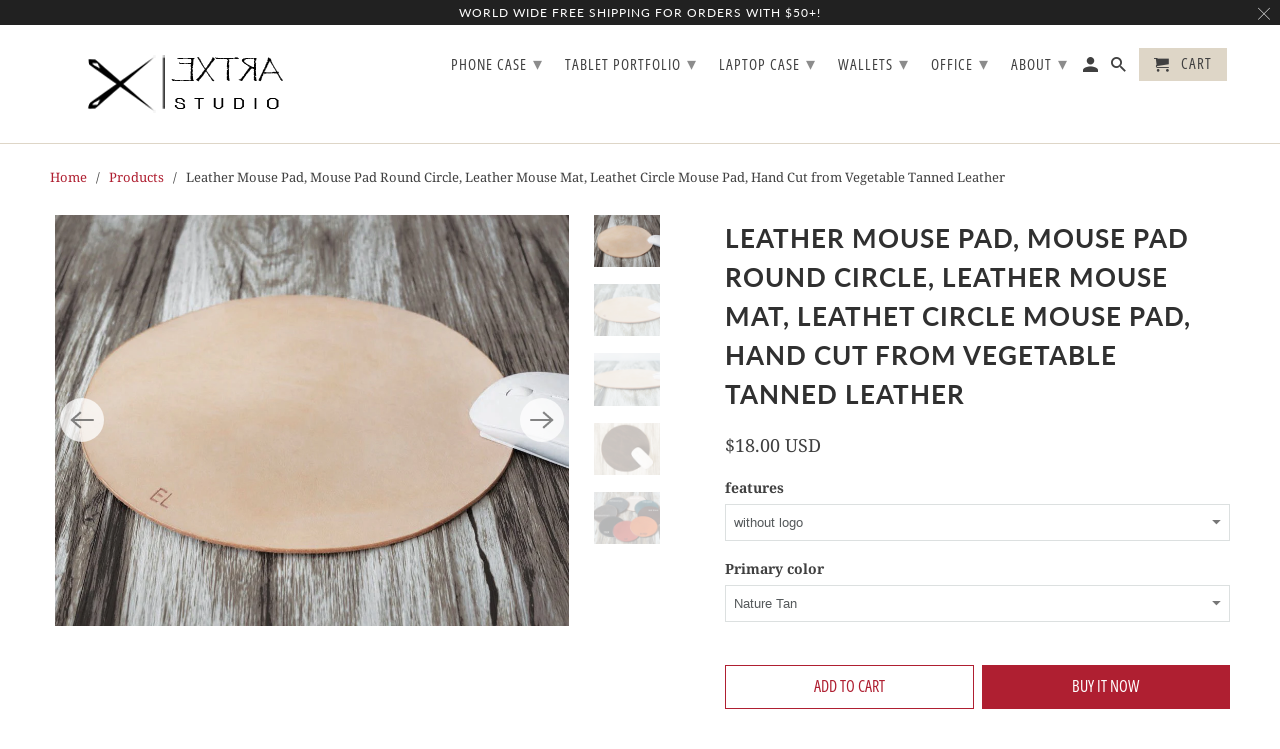

--- FILE ---
content_type: text/html; charset=utf-8
request_url: https://extra-studio.com/en-ca/products/leather-mouse-pad-mouse-pad-round-circle-leather-mouse-mat-leathet-circle-mouse-pad-hand-cut-from-vegetable-tanned-leather
body_size: 38383
content:
<!DOCTYPE html>
<html lang="en">
  <head>
    <meta charset="utf-8">
    <meta http-equiv="cleartype" content="on">
    <meta name="robots" content="index,follow">
    <meta name="google-site-verification" content="oMECrm3Kiyhr9MnpHqUo0vNVZewI2NYTUp5yRA_oexI" />
    <!-- Global site tag (gtag.js) - Google Analytics -->
    <script async src="https://www.googletagmanager.com/gtag/js?id=UA-6363304-2"></script>
    <script>
      window.dataLayer = window.dataLayer || [];
      function gtag(){dataLayer.push(arguments);}
      gtag('js', new Date());

      gtag('config', 'UA-6363304-2');
    </script>
    <meta name="p:domain_verify" content="83196d1a4d5f34ef32fc8d923d6db275"/>
    
    <script type="text/javascript">
        (function(c,l,a,r,i,t,y){
            c[a]=c[a]||function(){(c[a].q=c[a].q||[]).push(arguments)};
            t=l.createElement(r);t.async=1;t.src="https://www.clarity.ms/tag/"+i;
            y=l.getElementsByTagName(r)[0];y.parentNode.insertBefore(t,y);
        })(window, document, "clarity", "script", "c4ysfj372f");
    </script>


    
    <title>Leather Mouse Pad, Mouse Pad Round Circle, Leather Mouse Mat, Leathet  - Extra Studio</title>

    
      <meta name="description" content="This circular / round mouse pad is made by Italian full grian leather. Edges are finely burnished. It is sturdy, practical and styled with our minimalistic charisma. ======================= FEATURES: - Italian full grain leather - Hand cut from 1.6mm full grain leather - multiple color choices - ( nature tan, black, da" />
    

    

<meta name="author" content="Extra Studio">
<meta property="og:url" content="https://extra-studio.com/en-ca/products/leather-mouse-pad-mouse-pad-round-circle-leather-mouse-mat-leathet-circle-mouse-pad-hand-cut-from-vegetable-tanned-leather">
<meta property="og:site_name" content="Extra Studio">



  <meta property="og:type" content="product">
  <meta property="og:title" content="Leather Mouse Pad, Mouse Pad Round Circle, Leather Mouse Mat, Leathet Circle Mouse Pad, Hand Cut from Vegetable Tanned Leather">
  
    
      <meta property="og:image" content="https://extra-studio.com/cdn/shop/products/il_fullxfull.787156668_p2bd_600x.jpg?v=1554264403">
      <meta property="og:image:secure_url" content="https://extra-studio.com/cdn/shop/products/il_fullxfull.787156668_p2bd_600x.jpg?v=1554264403">
      <meta property="og:image:width" content="1000">
      <meta property="og:image:height" content="800">
      <meta property="og:image:alt" content="Leather Mouse Pad, Mouse Pad Round Circle, Leather Mouse Mat, Leathet Circle Mouse Pad, Hand Cut from Vegetable Tanned Leather">
      
    
      <meta property="og:image" content="https://extra-studio.com/cdn/shop/products/il_fullxfull.786866053_hlgv_600x.jpg?v=1554264403">
      <meta property="og:image:secure_url" content="https://extra-studio.com/cdn/shop/products/il_fullxfull.786866053_hlgv_600x.jpg?v=1554264403">
      <meta property="og:image:width" content="1000">
      <meta property="og:image:height" content="800">
      <meta property="og:image:alt" content="Leather Mouse Pad, Mouse Pad Round Circle, Leather Mouse Mat, Leathet Circle Mouse Pad, Hand Cut from Vegetable Tanned Leather">
      
    
      <meta property="og:image" content="https://extra-studio.com/cdn/shop/products/il_fullxfull.787156932_qzpv_600x.jpg?v=1554264403">
      <meta property="og:image:secure_url" content="https://extra-studio.com/cdn/shop/products/il_fullxfull.787156932_qzpv_600x.jpg?v=1554264403">
      <meta property="og:image:width" content="1000">
      <meta property="og:image:height" content="800">
      <meta property="og:image:alt" content="Leather Mouse Pad, Mouse Pad Round Circle, Leather Mouse Mat, Leathet Circle Mouse Pad, Hand Cut from Vegetable Tanned Leather">
      
    
  
  <meta property="product:price:amount" content="18.00">
  <meta property="product:price:currency" content="USD">



  <meta property="og:description" content="This circular / round mouse pad is made by Italian full grian leather. Edges are finely burnished. It is sturdy, practical and styled with our minimalistic charisma. ======================= FEATURES: - Italian full grain leather - Hand cut from 1.6mm full grain leather - multiple color choices - ( nature tan, black, da">




<meta name="twitter:card" content="summary">

  <meta name="twitter:title" content="Leather Mouse Pad, Mouse Pad Round Circle, Leather Mouse Mat, Leathet Circle Mouse Pad, Hand Cut from Vegetable Tanned Leather">
  <meta name="twitter:description" content="This circular / round mouse pad is made by Italian full grian leather. Edges are finely burnished. It is sturdy, practical and styled with our minimalistic charisma. ======================= FEATURES: - Italian full grain leather - Hand cut from 1.6mm full grain leather - multiple color choices - ( nature tan, black, dark brown, blue-green, red, orange , distressed brown, distressed gray) - Dimensions: Diameter: 200mm (7.87 inches) - Please convo us for a custom size. ======================================= PERSONALIZATION INSTRUCTIONS: - Please tell me your initials in the &quot;Notes to ExtraStudio&quot; box during checkout. - The default location is where our logo is. - The default font is 6 mm in height using the Helvetica font. ======================================= NOTICE: - Each cut of leather is organic and unique: colouring may appear slightly different than shown in the images. ====================================== Please don&#39;t hesitate to">
  <meta name="twitter:image:width" content="240">
  <meta name="twitter:image:height" content="240">
  <meta name="twitter:image" content="https://extra-studio.com/cdn/shop/products/il_fullxfull.787156668_p2bd_240x.jpg?v=1554264403">
  <meta name="twitter:image:alt" content="Leather Mouse Pad, Mouse Pad Round Circle, Leather Mouse Mat, Leathet Circle Mouse Pad, Hand Cut from Vegetable Tanned Leather">



    
    

    <!-- Mobile Specific Metas -->
    <meta name="HandheldFriendly" content="True">
    <meta name="MobileOptimized" content="320">
    <meta name="viewport" content="width=device-width,initial-scale=1">
    <meta name="theme-color" content="#ffffff">

    <!-- Stylesheets for Retina 4.7.1 -->
    <link href="//extra-studio.com/cdn/shop/t/35/assets/styles.scss.css?v=172422658515606332941766840631" rel="stylesheet" type="text/css" media="all" />
    <!--[if lte IE 9]>
      <link href="//extra-studio.com/cdn/shop/t/35/assets/ie.css?v=16370617434440559491591236535" rel="stylesheet" type="text/css" media="all" />
    <![endif]-->

    
      <link rel="shortcut icon" type="image/x-icon" href="//extra-studio.com/cdn/shop/t/35/assets/favicon.png?v=148718616098839658131591236514">
    

    <link rel="canonical" href="https://extra-studio.com/en-ca/products/leather-mouse-pad-mouse-pad-round-circle-leather-mouse-mat-leathet-circle-mouse-pad-hand-cut-from-vegetable-tanned-leather" />

    <script>
      
Shopify = window.Shopify || {};Shopify.routes =Shopify.routes || {};Shopify.routes.cart_url = "\/en-ca\/cart";
    </script>

    

    <script src="//extra-studio.com/cdn/shop/t/35/assets/app.js?v=2829714740779736251652865116" type="text/javascript"></script>
    <script>window.performance && window.performance.mark && window.performance.mark('shopify.content_for_header.start');</script><meta name="google-site-verification" content="oMECrm3Kiyhr9MnpHqUo0vNVZewI2NYTUp5yRA_oexI">
<meta id="shopify-digital-wallet" name="shopify-digital-wallet" content="/7308507/digital_wallets/dialog">
<meta name="shopify-checkout-api-token" content="16976948311e80079f1efc687c13834b">
<meta id="in-context-paypal-metadata" data-shop-id="7308507" data-venmo-supported="false" data-environment="production" data-locale="en_US" data-paypal-v4="true" data-currency="USD">
<link rel="alternate" hreflang="x-default" href="https://extra-studio.com/products/leather-mouse-pad-mouse-pad-round-circle-leather-mouse-mat-leathet-circle-mouse-pad-hand-cut-from-vegetable-tanned-leather">
<link rel="alternate" hreflang="en" href="https://extra-studio.com/products/leather-mouse-pad-mouse-pad-round-circle-leather-mouse-mat-leathet-circle-mouse-pad-hand-cut-from-vegetable-tanned-leather">
<link rel="alternate" hreflang="en-CA" href="https://extra-studio.com/en-ca/products/leather-mouse-pad-mouse-pad-round-circle-leather-mouse-mat-leathet-circle-mouse-pad-hand-cut-from-vegetable-tanned-leather">
<link rel="alternate" type="application/json+oembed" href="https://extra-studio.com/en-ca/products/leather-mouse-pad-mouse-pad-round-circle-leather-mouse-mat-leathet-circle-mouse-pad-hand-cut-from-vegetable-tanned-leather.oembed">
<script async="async" src="/checkouts/internal/preloads.js?locale=en-CA"></script>
<script id="shopify-features" type="application/json">{"accessToken":"16976948311e80079f1efc687c13834b","betas":["rich-media-storefront-analytics"],"domain":"extra-studio.com","predictiveSearch":true,"shopId":7308507,"locale":"en"}</script>
<script>var Shopify = Shopify || {};
Shopify.shop = "extrastudio-3.myshopify.com";
Shopify.locale = "en";
Shopify.currency = {"active":"USD","rate":"1.0"};
Shopify.country = "CA";
Shopify.theme = {"name":"Retina4.7.1 v1","id":83039092817,"schema_name":"Retina","schema_version":"4.7.1","theme_store_id":null,"role":"main"};
Shopify.theme.handle = "null";
Shopify.theme.style = {"id":null,"handle":null};
Shopify.cdnHost = "extra-studio.com/cdn";
Shopify.routes = Shopify.routes || {};
Shopify.routes.root = "/en-ca/";</script>
<script type="module">!function(o){(o.Shopify=o.Shopify||{}).modules=!0}(window);</script>
<script>!function(o){function n(){var o=[];function n(){o.push(Array.prototype.slice.apply(arguments))}return n.q=o,n}var t=o.Shopify=o.Shopify||{};t.loadFeatures=n(),t.autoloadFeatures=n()}(window);</script>
<script id="shop-js-analytics" type="application/json">{"pageType":"product"}</script>
<script defer="defer" async type="module" src="//extra-studio.com/cdn/shopifycloud/shop-js/modules/v2/client.init-shop-cart-sync_C5BV16lS.en.esm.js"></script>
<script defer="defer" async type="module" src="//extra-studio.com/cdn/shopifycloud/shop-js/modules/v2/chunk.common_CygWptCX.esm.js"></script>
<script type="module">
  await import("//extra-studio.com/cdn/shopifycloud/shop-js/modules/v2/client.init-shop-cart-sync_C5BV16lS.en.esm.js");
await import("//extra-studio.com/cdn/shopifycloud/shop-js/modules/v2/chunk.common_CygWptCX.esm.js");

  window.Shopify.SignInWithShop?.initShopCartSync?.({"fedCMEnabled":true,"windoidEnabled":true});

</script>
<script>(function() {
  var isLoaded = false;
  function asyncLoad() {
    if (isLoaded) return;
    isLoaded = true;
    var urls = ["https:\/\/tabs.stationmade.com\/registered-scripts\/tabs-by-station.js?shop=extrastudio-3.myshopify.com"];
    for (var i = 0; i < urls.length; i++) {
      var s = document.createElement('script');
      s.type = 'text/javascript';
      s.async = true;
      s.src = urls[i];
      var x = document.getElementsByTagName('script')[0];
      x.parentNode.insertBefore(s, x);
    }
  };
  if(window.attachEvent) {
    window.attachEvent('onload', asyncLoad);
  } else {
    window.addEventListener('load', asyncLoad, false);
  }
})();</script>
<script id="__st">var __st={"a":7308507,"offset":28800,"reqid":"b91528cd-580e-4dad-b9b5-5513432c416b-1768797866","pageurl":"extra-studio.com\/en-ca\/products\/leather-mouse-pad-mouse-pad-round-circle-leather-mouse-mat-leathet-circle-mouse-pad-hand-cut-from-vegetable-tanned-leather","u":"6e209d9c5b75","p":"product","rtyp":"product","rid":2813335732305};</script>
<script>window.ShopifyPaypalV4VisibilityTracking = true;</script>
<script id="captcha-bootstrap">!function(){'use strict';const t='contact',e='account',n='new_comment',o=[[t,t],['blogs',n],['comments',n],[t,'customer']],c=[[e,'customer_login'],[e,'guest_login'],[e,'recover_customer_password'],[e,'create_customer']],r=t=>t.map((([t,e])=>`form[action*='/${t}']:not([data-nocaptcha='true']) input[name='form_type'][value='${e}']`)).join(','),a=t=>()=>t?[...document.querySelectorAll(t)].map((t=>t.form)):[];function s(){const t=[...o],e=r(t);return a(e)}const i='password',u='form_key',d=['recaptcha-v3-token','g-recaptcha-response','h-captcha-response',i],f=()=>{try{return window.sessionStorage}catch{return}},m='__shopify_v',_=t=>t.elements[u];function p(t,e,n=!1){try{const o=window.sessionStorage,c=JSON.parse(o.getItem(e)),{data:r}=function(t){const{data:e,action:n}=t;return t[m]||n?{data:e,action:n}:{data:t,action:n}}(c);for(const[e,n]of Object.entries(r))t.elements[e]&&(t.elements[e].value=n);n&&o.removeItem(e)}catch(o){console.error('form repopulation failed',{error:o})}}const l='form_type',E='cptcha';function T(t){t.dataset[E]=!0}const w=window,h=w.document,L='Shopify',v='ce_forms',y='captcha';let A=!1;((t,e)=>{const n=(g='f06e6c50-85a8-45c8-87d0-21a2b65856fe',I='https://cdn.shopify.com/shopifycloud/storefront-forms-hcaptcha/ce_storefront_forms_captcha_hcaptcha.v1.5.2.iife.js',D={infoText:'Protected by hCaptcha',privacyText:'Privacy',termsText:'Terms'},(t,e,n)=>{const o=w[L][v],c=o.bindForm;if(c)return c(t,g,e,D).then(n);var r;o.q.push([[t,g,e,D],n]),r=I,A||(h.body.append(Object.assign(h.createElement('script'),{id:'captcha-provider',async:!0,src:r})),A=!0)});var g,I,D;w[L]=w[L]||{},w[L][v]=w[L][v]||{},w[L][v].q=[],w[L][y]=w[L][y]||{},w[L][y].protect=function(t,e){n(t,void 0,e),T(t)},Object.freeze(w[L][y]),function(t,e,n,w,h,L){const[v,y,A,g]=function(t,e,n){const i=e?o:[],u=t?c:[],d=[...i,...u],f=r(d),m=r(i),_=r(d.filter((([t,e])=>n.includes(e))));return[a(f),a(m),a(_),s()]}(w,h,L),I=t=>{const e=t.target;return e instanceof HTMLFormElement?e:e&&e.form},D=t=>v().includes(t);t.addEventListener('submit',(t=>{const e=I(t);if(!e)return;const n=D(e)&&!e.dataset.hcaptchaBound&&!e.dataset.recaptchaBound,o=_(e),c=g().includes(e)&&(!o||!o.value);(n||c)&&t.preventDefault(),c&&!n&&(function(t){try{if(!f())return;!function(t){const e=f();if(!e)return;const n=_(t);if(!n)return;const o=n.value;o&&e.removeItem(o)}(t);const e=Array.from(Array(32),(()=>Math.random().toString(36)[2])).join('');!function(t,e){_(t)||t.append(Object.assign(document.createElement('input'),{type:'hidden',name:u})),t.elements[u].value=e}(t,e),function(t,e){const n=f();if(!n)return;const o=[...t.querySelectorAll(`input[type='${i}']`)].map((({name:t})=>t)),c=[...d,...o],r={};for(const[a,s]of new FormData(t).entries())c.includes(a)||(r[a]=s);n.setItem(e,JSON.stringify({[m]:1,action:t.action,data:r}))}(t,e)}catch(e){console.error('failed to persist form',e)}}(e),e.submit())}));const S=(t,e)=>{t&&!t.dataset[E]&&(n(t,e.some((e=>e===t))),T(t))};for(const o of['focusin','change'])t.addEventListener(o,(t=>{const e=I(t);D(e)&&S(e,y())}));const B=e.get('form_key'),M=e.get(l),P=B&&M;t.addEventListener('DOMContentLoaded',(()=>{const t=y();if(P)for(const e of t)e.elements[l].value===M&&p(e,B);[...new Set([...A(),...v().filter((t=>'true'===t.dataset.shopifyCaptcha))])].forEach((e=>S(e,t)))}))}(h,new URLSearchParams(w.location.search),n,t,e,['guest_login'])})(!0,!0)}();</script>
<script integrity="sha256-4kQ18oKyAcykRKYeNunJcIwy7WH5gtpwJnB7kiuLZ1E=" data-source-attribution="shopify.loadfeatures" defer="defer" src="//extra-studio.com/cdn/shopifycloud/storefront/assets/storefront/load_feature-a0a9edcb.js" crossorigin="anonymous"></script>
<script data-source-attribution="shopify.dynamic_checkout.dynamic.init">var Shopify=Shopify||{};Shopify.PaymentButton=Shopify.PaymentButton||{isStorefrontPortableWallets:!0,init:function(){window.Shopify.PaymentButton.init=function(){};var t=document.createElement("script");t.src="https://extra-studio.com/cdn/shopifycloud/portable-wallets/latest/portable-wallets.en.js",t.type="module",document.head.appendChild(t)}};
</script>
<script data-source-attribution="shopify.dynamic_checkout.buyer_consent">
  function portableWalletsHideBuyerConsent(e){var t=document.getElementById("shopify-buyer-consent"),n=document.getElementById("shopify-subscription-policy-button");t&&n&&(t.classList.add("hidden"),t.setAttribute("aria-hidden","true"),n.removeEventListener("click",e))}function portableWalletsShowBuyerConsent(e){var t=document.getElementById("shopify-buyer-consent"),n=document.getElementById("shopify-subscription-policy-button");t&&n&&(t.classList.remove("hidden"),t.removeAttribute("aria-hidden"),n.addEventListener("click",e))}window.Shopify?.PaymentButton&&(window.Shopify.PaymentButton.hideBuyerConsent=portableWalletsHideBuyerConsent,window.Shopify.PaymentButton.showBuyerConsent=portableWalletsShowBuyerConsent);
</script>
<script>
  function portableWalletsCleanup(e){e&&e.src&&console.error("Failed to load portable wallets script "+e.src);var t=document.querySelectorAll("shopify-accelerated-checkout .shopify-payment-button__skeleton, shopify-accelerated-checkout-cart .wallet-cart-button__skeleton"),e=document.getElementById("shopify-buyer-consent");for(let e=0;e<t.length;e++)t[e].remove();e&&e.remove()}function portableWalletsNotLoadedAsModule(e){e instanceof ErrorEvent&&"string"==typeof e.message&&e.message.includes("import.meta")&&"string"==typeof e.filename&&e.filename.includes("portable-wallets")&&(window.removeEventListener("error",portableWalletsNotLoadedAsModule),window.Shopify.PaymentButton.failedToLoad=e,"loading"===document.readyState?document.addEventListener("DOMContentLoaded",window.Shopify.PaymentButton.init):window.Shopify.PaymentButton.init())}window.addEventListener("error",portableWalletsNotLoadedAsModule);
</script>

<script type="module" src="https://extra-studio.com/cdn/shopifycloud/portable-wallets/latest/portable-wallets.en.js" onError="portableWalletsCleanup(this)" crossorigin="anonymous"></script>
<script nomodule>
  document.addEventListener("DOMContentLoaded", portableWalletsCleanup);
</script>

<link id="shopify-accelerated-checkout-styles" rel="stylesheet" media="screen" href="https://extra-studio.com/cdn/shopifycloud/portable-wallets/latest/accelerated-checkout-backwards-compat.css" crossorigin="anonymous">
<style id="shopify-accelerated-checkout-cart">
        #shopify-buyer-consent {
  margin-top: 1em;
  display: inline-block;
  width: 100%;
}

#shopify-buyer-consent.hidden {
  display: none;
}

#shopify-subscription-policy-button {
  background: none;
  border: none;
  padding: 0;
  text-decoration: underline;
  font-size: inherit;
  cursor: pointer;
}

#shopify-subscription-policy-button::before {
  box-shadow: none;
}

      </style>

<script>window.performance && window.performance.mark && window.performance.mark('shopify.content_for_header.end');</script>

    <noscript>
      <style>
        img.lazyload[data-sizes="auto"] {
          display: none !important;
        }
        .image__fallback {
          width: 100vw;
          display: block !important;
          max-width: 100vw !important;
          margin-bottom: 0;
        }
        .no-js-only {
          display: inherit !important;
        }
        .icon-cart.cart-button {
          display: none;
        }
        .lazyload {
          opacity: 1;
          -webkit-filter: blur(0);
          filter: blur(0);
        }
        .animate_right,
        .animate_left,
        .animate_up,
        .animate_down {
          opacity: 1;
        }
        .product_section .product_form {
          opacity: 1;
        }
        .multi_select,
        form .select {
          display: block !important;
        }
        .swatch_options {
          display: none;
        }
        .primary_logo {
          display: block;
        }
      </style>
    </noscript>
    
<!-- Start of Judge.me Core -->
<link rel="dns-prefetch" href="https://cdn.judge.me/">
<script data-cfasync='false' class='jdgm-settings-script'>window.jdgmSettings={"pagination":5,"disable_web_reviews":false,"badge_no_review_text":"No reviews","badge_n_reviews_text":"{{ n }} review/reviews","hide_badge_preview_if_no_reviews":true,"badge_hide_text":false,"enforce_center_preview_badge":false,"widget_title":"Customer Reviews","widget_open_form_text":"Write a review","widget_close_form_text":"Cancel review","widget_refresh_page_text":"Refresh page","widget_summary_text":"Based on {{ number_of_reviews }} review/reviews","widget_no_review_text":"Be the first to write a review","widget_name_field_text":"Display name","widget_verified_name_field_text":"Verified Name (public)","widget_name_placeholder_text":"Display name","widget_required_field_error_text":"This field is required.","widget_email_field_text":"Email address","widget_verified_email_field_text":"Verified Email (private, can not be edited)","widget_email_placeholder_text":"Your email address","widget_email_field_error_text":"Please enter a valid email address.","widget_rating_field_text":"Rating","widget_review_title_field_text":"Review Title","widget_review_title_placeholder_text":"Give your review a title","widget_review_body_field_text":"Review content","widget_review_body_placeholder_text":"Start writing here...","widget_pictures_field_text":"Picture/Video (optional)","widget_submit_review_text":"Submit Review","widget_submit_verified_review_text":"Submit Verified Review","widget_submit_success_msg_with_auto_publish":"Thank you! Please refresh the page in a few moments to see your review. You can remove or edit your review by logging into \u003ca href='https://judge.me/login' target='_blank' rel='nofollow noopener'\u003eJudge.me\u003c/a\u003e","widget_submit_success_msg_no_auto_publish":"Thank you! Your review will be published as soon as it is approved by the shop admin. You can remove or edit your review by logging into \u003ca href='https://judge.me/login' target='_blank' rel='nofollow noopener'\u003eJudge.me\u003c/a\u003e","widget_show_default_reviews_out_of_total_text":"Showing {{ n_reviews_shown }} out of {{ n_reviews }} reviews.","widget_show_all_link_text":"Show all","widget_show_less_link_text":"Show less","widget_author_said_text":"{{ reviewer_name }} said:","widget_days_text":"{{ n }} days ago","widget_weeks_text":"{{ n }} week/weeks ago","widget_months_text":"{{ n }} month/months ago","widget_years_text":"{{ n }} year/years ago","widget_yesterday_text":"Yesterday","widget_today_text":"Today","widget_replied_text":"\u003e\u003e {{ shop_name }} replied:","widget_read_more_text":"Read more","widget_reviewer_name_as_initial":"","widget_rating_filter_color":"#fbcd0a","widget_rating_filter_see_all_text":"See all reviews","widget_sorting_most_recent_text":"Most Recent","widget_sorting_highest_rating_text":"Highest Rating","widget_sorting_lowest_rating_text":"Lowest Rating","widget_sorting_with_pictures_text":"Only Pictures","widget_sorting_most_helpful_text":"Most Helpful","widget_open_question_form_text":"Ask a question","widget_reviews_subtab_text":"Reviews","widget_questions_subtab_text":"Questions","widget_question_label_text":"Question","widget_answer_label_text":"Answer","widget_question_placeholder_text":"Write your question here","widget_submit_question_text":"Submit Question","widget_question_submit_success_text":"Thank you for your question! We will notify you once it gets answered.","verified_badge_text":"Verified","verified_badge_bg_color":"","verified_badge_text_color":"","verified_badge_placement":"left-of-reviewer-name","widget_review_max_height":"","widget_hide_border":false,"widget_social_share":false,"widget_thumb":false,"widget_review_location_show":false,"widget_location_format":"","all_reviews_include_out_of_store_products":true,"all_reviews_out_of_store_text":"(out of store)","all_reviews_pagination":100,"all_reviews_product_name_prefix_text":"about","enable_review_pictures":false,"enable_question_anwser":false,"widget_theme":"default","review_date_format":"mm/dd/yyyy","default_sort_method":"most-recent","widget_product_reviews_subtab_text":"Product Reviews","widget_shop_reviews_subtab_text":"Shop Reviews","widget_other_products_reviews_text":"Reviews for other products","widget_store_reviews_subtab_text":"Store reviews","widget_no_store_reviews_text":"This store hasn't received any reviews yet","widget_web_restriction_product_reviews_text":"This product hasn't received any reviews yet","widget_no_items_text":"No items found","widget_show_more_text":"Show more","widget_write_a_store_review_text":"Write a Store Review","widget_other_languages_heading":"Reviews in Other Languages","widget_translate_review_text":"Translate review to {{ language }}","widget_translating_review_text":"Translating...","widget_show_original_translation_text":"Show original ({{ language }})","widget_translate_review_failed_text":"Review couldn't be translated.","widget_translate_review_retry_text":"Retry","widget_translate_review_try_again_later_text":"Try again later","show_product_url_for_grouped_product":false,"widget_sorting_pictures_first_text":"Pictures First","show_pictures_on_all_rev_page_mobile":false,"show_pictures_on_all_rev_page_desktop":false,"floating_tab_hide_mobile_install_preference":false,"floating_tab_button_name":"★ Reviews","floating_tab_title":"Let customers speak for us","floating_tab_button_color":"","floating_tab_button_background_color":"","floating_tab_url":"","floating_tab_url_enabled":false,"floating_tab_tab_style":"text","all_reviews_text_badge_text":"Customers rate us {{ shop.metafields.judgeme.all_reviews_rating | round: 1 }}/5 based on {{ shop.metafields.judgeme.all_reviews_count }} reviews.","all_reviews_text_badge_text_branded_style":"{{ shop.metafields.judgeme.all_reviews_rating | round: 1 }} out of 5 stars based on {{ shop.metafields.judgeme.all_reviews_count }} reviews","is_all_reviews_text_badge_a_link":false,"show_stars_for_all_reviews_text_badge":false,"all_reviews_text_badge_url":"","all_reviews_text_style":"text","all_reviews_text_color_style":"judgeme_brand_color","all_reviews_text_color":"#108474","all_reviews_text_show_jm_brand":true,"featured_carousel_show_header":true,"featured_carousel_title":"Let customers speak for us","testimonials_carousel_title":"Customers are saying","videos_carousel_title":"Real customer stories","cards_carousel_title":"Customers are saying","featured_carousel_count_text":"from {{ n }} reviews","featured_carousel_add_link_to_all_reviews_page":false,"featured_carousel_url":"","featured_carousel_show_images":true,"featured_carousel_autoslide_interval":5,"featured_carousel_arrows_on_the_sides":false,"featured_carousel_height":250,"featured_carousel_width":80,"featured_carousel_image_size":0,"featured_carousel_image_height":250,"featured_carousel_arrow_color":"#eeeeee","verified_count_badge_style":"vintage","verified_count_badge_orientation":"horizontal","verified_count_badge_color_style":"judgeme_brand_color","verified_count_badge_color":"#108474","is_verified_count_badge_a_link":false,"verified_count_badge_url":"","verified_count_badge_show_jm_brand":true,"widget_rating_preset_default":5,"widget_first_sub_tab":"product-reviews","widget_show_histogram":true,"widget_histogram_use_custom_color":false,"widget_pagination_use_custom_color":false,"widget_star_use_custom_color":false,"widget_verified_badge_use_custom_color":false,"widget_write_review_use_custom_color":false,"picture_reminder_submit_button":"Upload Pictures","enable_review_videos":false,"mute_video_by_default":false,"widget_sorting_videos_first_text":"Videos First","widget_review_pending_text":"Pending","featured_carousel_items_for_large_screen":3,"social_share_options_order":"Facebook,Twitter","remove_microdata_snippet":true,"disable_json_ld":false,"enable_json_ld_products":false,"preview_badge_show_question_text":false,"preview_badge_no_question_text":"No questions","preview_badge_n_question_text":"{{ number_of_questions }} question/questions","qa_badge_show_icon":false,"qa_badge_position":"same-row","remove_judgeme_branding":false,"widget_add_search_bar":false,"widget_search_bar_placeholder":"Search","widget_sorting_verified_only_text":"Verified only","featured_carousel_theme":"default","featured_carousel_show_rating":true,"featured_carousel_show_title":true,"featured_carousel_show_body":true,"featured_carousel_show_date":false,"featured_carousel_show_reviewer":true,"featured_carousel_show_product":false,"featured_carousel_header_background_color":"#108474","featured_carousel_header_text_color":"#ffffff","featured_carousel_name_product_separator":"reviewed","featured_carousel_full_star_background":"#108474","featured_carousel_empty_star_background":"#dadada","featured_carousel_vertical_theme_background":"#f9fafb","featured_carousel_verified_badge_enable":false,"featured_carousel_verified_badge_color":"#108474","featured_carousel_border_style":"round","featured_carousel_review_line_length_limit":3,"featured_carousel_more_reviews_button_text":"Read more reviews","featured_carousel_view_product_button_text":"View product","all_reviews_page_load_reviews_on":"scroll","all_reviews_page_load_more_text":"Load More Reviews","disable_fb_tab_reviews":false,"enable_ajax_cdn_cache":false,"widget_public_name_text":"displayed publicly like","default_reviewer_name":"John Smith","default_reviewer_name_has_non_latin":true,"widget_reviewer_anonymous":"Anonymous","medals_widget_title":"Judge.me Review Medals","medals_widget_background_color":"#f9fafb","medals_widget_position":"footer_all_pages","medals_widget_border_color":"#f9fafb","medals_widget_verified_text_position":"left","medals_widget_use_monochromatic_version":false,"medals_widget_elements_color":"#108474","show_reviewer_avatar":true,"widget_invalid_yt_video_url_error_text":"Not a YouTube video URL","widget_max_length_field_error_text":"Please enter no more than {0} characters.","widget_show_country_flag":false,"widget_show_collected_via_shop_app":true,"widget_verified_by_shop_badge_style":"light","widget_verified_by_shop_text":"Verified by Shop","widget_show_photo_gallery":false,"widget_load_with_code_splitting":true,"widget_ugc_install_preference":false,"widget_ugc_title":"Made by us, Shared by you","widget_ugc_subtitle":"Tag us to see your picture featured in our page","widget_ugc_arrows_color":"#ffffff","widget_ugc_primary_button_text":"Buy Now","widget_ugc_primary_button_background_color":"#108474","widget_ugc_primary_button_text_color":"#ffffff","widget_ugc_primary_button_border_width":"0","widget_ugc_primary_button_border_style":"none","widget_ugc_primary_button_border_color":"#108474","widget_ugc_primary_button_border_radius":"25","widget_ugc_secondary_button_text":"Load More","widget_ugc_secondary_button_background_color":"#ffffff","widget_ugc_secondary_button_text_color":"#108474","widget_ugc_secondary_button_border_width":"2","widget_ugc_secondary_button_border_style":"solid","widget_ugc_secondary_button_border_color":"#108474","widget_ugc_secondary_button_border_radius":"25","widget_ugc_reviews_button_text":"View Reviews","widget_ugc_reviews_button_background_color":"#ffffff","widget_ugc_reviews_button_text_color":"#108474","widget_ugc_reviews_button_border_width":"2","widget_ugc_reviews_button_border_style":"solid","widget_ugc_reviews_button_border_color":"#108474","widget_ugc_reviews_button_border_radius":"25","widget_ugc_reviews_button_link_to":"judgeme-reviews-page","widget_ugc_show_post_date":true,"widget_ugc_max_width":"800","widget_rating_metafield_value_type":true,"widget_primary_color":"#108474","widget_enable_secondary_color":false,"widget_secondary_color":"#edf5f5","widget_summary_average_rating_text":"{{ average_rating }} out of 5","widget_media_grid_title":"Customer photos \u0026 videos","widget_media_grid_see_more_text":"See more","widget_round_style":false,"widget_show_product_medals":true,"widget_verified_by_judgeme_text":"Verified by Judge.me","widget_show_store_medals":true,"widget_verified_by_judgeme_text_in_store_medals":"Verified by Judge.me","widget_media_field_exceed_quantity_message":"Sorry, we can only accept {{ max_media }} for one review.","widget_media_field_exceed_limit_message":"{{ file_name }} is too large, please select a {{ media_type }} less than {{ size_limit }}MB.","widget_review_submitted_text":"Review Submitted!","widget_question_submitted_text":"Question Submitted!","widget_close_form_text_question":"Cancel","widget_write_your_answer_here_text":"Write your answer here","widget_enabled_branded_link":true,"widget_show_collected_by_judgeme":false,"widget_reviewer_name_color":"","widget_write_review_text_color":"","widget_write_review_bg_color":"","widget_collected_by_judgeme_text":"collected by Judge.me","widget_pagination_type":"standard","widget_load_more_text":"Load More","widget_load_more_color":"#108474","widget_full_review_text":"Full Review","widget_read_more_reviews_text":"Read More Reviews","widget_read_questions_text":"Read Questions","widget_questions_and_answers_text":"Questions \u0026 Answers","widget_verified_by_text":"Verified by","widget_verified_text":"Verified","widget_number_of_reviews_text":"{{ number_of_reviews }} reviews","widget_back_button_text":"Back","widget_next_button_text":"Next","widget_custom_forms_filter_button":"Filters","custom_forms_style":"vertical","widget_show_review_information":false,"how_reviews_are_collected":"How reviews are collected?","widget_show_review_keywords":false,"widget_gdpr_statement":"How we use your data: We'll only contact you about the review you left, and only if necessary. By submitting your review, you agree to Judge.me's \u003ca href='https://judge.me/terms' target='_blank' rel='nofollow noopener'\u003eterms\u003c/a\u003e, \u003ca href='https://judge.me/privacy' target='_blank' rel='nofollow noopener'\u003eprivacy\u003c/a\u003e and \u003ca href='https://judge.me/content-policy' target='_blank' rel='nofollow noopener'\u003econtent\u003c/a\u003e policies.","widget_multilingual_sorting_enabled":false,"widget_translate_review_content_enabled":false,"widget_translate_review_content_method":"manual","popup_widget_review_selection":"automatically_with_pictures","popup_widget_round_border_style":true,"popup_widget_show_title":true,"popup_widget_show_body":true,"popup_widget_show_reviewer":false,"popup_widget_show_product":true,"popup_widget_show_pictures":true,"popup_widget_use_review_picture":true,"popup_widget_show_on_home_page":true,"popup_widget_show_on_product_page":true,"popup_widget_show_on_collection_page":true,"popup_widget_show_on_cart_page":true,"popup_widget_position":"bottom_left","popup_widget_first_review_delay":5,"popup_widget_duration":5,"popup_widget_interval":5,"popup_widget_review_count":5,"popup_widget_hide_on_mobile":true,"review_snippet_widget_round_border_style":true,"review_snippet_widget_card_color":"#FFFFFF","review_snippet_widget_slider_arrows_background_color":"#FFFFFF","review_snippet_widget_slider_arrows_color":"#000000","review_snippet_widget_star_color":"#108474","show_product_variant":false,"all_reviews_product_variant_label_text":"Variant: ","widget_show_verified_branding":false,"widget_ai_summary_title":"Customers say","widget_ai_summary_disclaimer":"AI-powered review summary based on recent customer reviews","widget_show_ai_summary":false,"widget_show_ai_summary_bg":false,"widget_show_review_title_input":true,"redirect_reviewers_invited_via_email":"review_widget","request_store_review_after_product_review":false,"request_review_other_products_in_order":false,"review_form_color_scheme":"default","review_form_corner_style":"square","review_form_star_color":{},"review_form_text_color":"#333333","review_form_background_color":"#ffffff","review_form_field_background_color":"#fafafa","review_form_button_color":{},"review_form_button_text_color":"#ffffff","review_form_modal_overlay_color":"#000000","review_content_screen_title_text":"How would you rate this product?","review_content_introduction_text":"We would love it if you would share a bit about your experience.","store_review_form_title_text":"How would you rate this store?","store_review_form_introduction_text":"We would love it if you would share a bit about your experience.","show_review_guidance_text":true,"one_star_review_guidance_text":"Poor","five_star_review_guidance_text":"Great","customer_information_screen_title_text":"About you","customer_information_introduction_text":"Please tell us more about you.","custom_questions_screen_title_text":"Your experience in more detail","custom_questions_introduction_text":"Here are a few questions to help us understand more about your experience.","review_submitted_screen_title_text":"Thanks for your review!","review_submitted_screen_thank_you_text":"We are processing it and it will appear on the store soon.","review_submitted_screen_email_verification_text":"Please confirm your email by clicking the link we just sent you. This helps us keep reviews authentic.","review_submitted_request_store_review_text":"Would you like to share your experience of shopping with us?","review_submitted_review_other_products_text":"Would you like to review these products?","store_review_screen_title_text":"Would you like to share your experience of shopping with us?","store_review_introduction_text":"We value your feedback and use it to improve. Please share any thoughts or suggestions you have.","reviewer_media_screen_title_picture_text":"Share a picture","reviewer_media_introduction_picture_text":"Upload a photo to support your review.","reviewer_media_screen_title_video_text":"Share a video","reviewer_media_introduction_video_text":"Upload a video to support your review.","reviewer_media_screen_title_picture_or_video_text":"Share a picture or video","reviewer_media_introduction_picture_or_video_text":"Upload a photo or video to support your review.","reviewer_media_youtube_url_text":"Paste your Youtube URL here","advanced_settings_next_step_button_text":"Next","advanced_settings_close_review_button_text":"Close","modal_write_review_flow":false,"write_review_flow_required_text":"Required","write_review_flow_privacy_message_text":"We respect your privacy.","write_review_flow_anonymous_text":"Post review as anonymous","write_review_flow_visibility_text":"This won't be visible to other customers.","write_review_flow_multiple_selection_help_text":"Select as many as you like","write_review_flow_single_selection_help_text":"Select one option","write_review_flow_required_field_error_text":"This field is required","write_review_flow_invalid_email_error_text":"Please enter a valid email address","write_review_flow_max_length_error_text":"Max. {{ max_length }} characters.","write_review_flow_media_upload_text":"\u003cb\u003eClick to upload\u003c/b\u003e or drag and drop","write_review_flow_gdpr_statement":"We'll only contact you about your review if necessary. By submitting your review, you agree to our \u003ca href='https://judge.me/terms' target='_blank' rel='nofollow noopener'\u003eterms and conditions\u003c/a\u003e and \u003ca href='https://judge.me/privacy' target='_blank' rel='nofollow noopener'\u003eprivacy policy\u003c/a\u003e.","rating_only_reviews_enabled":false,"show_negative_reviews_help_screen":false,"new_review_flow_help_screen_rating_threshold":3,"negative_review_resolution_screen_title_text":"Tell us more","negative_review_resolution_text":"Your experience matters to us. If there were issues with your purchase, we're here to help. Feel free to reach out to us, we'd love the opportunity to make things right.","negative_review_resolution_button_text":"Contact us","negative_review_resolution_proceed_with_review_text":"Leave a review","negative_review_resolution_subject":"Issue with purchase from {{ shop_name }}.{{ order_name }}","preview_badge_collection_page_install_status":false,"widget_review_custom_css":"","preview_badge_custom_css":"","preview_badge_stars_count":"5-stars","featured_carousel_custom_css":"","floating_tab_custom_css":"","all_reviews_widget_custom_css":"","medals_widget_custom_css":"","verified_badge_custom_css":"","all_reviews_text_custom_css":"","transparency_badges_collected_via_store_invite":false,"transparency_badges_from_another_provider":false,"transparency_badges_collected_from_store_visitor":false,"transparency_badges_collected_by_verified_review_provider":false,"transparency_badges_earned_reward":false,"transparency_badges_collected_via_store_invite_text":"Review collected via store invitation","transparency_badges_from_another_provider_text":"Review collected from another provider","transparency_badges_collected_from_store_visitor_text":"Review collected from a store visitor","transparency_badges_written_in_google_text":"Review written in Google","transparency_badges_written_in_etsy_text":"Review written in Etsy","transparency_badges_written_in_shop_app_text":"Review written in Shop App","transparency_badges_earned_reward_text":"Review earned a reward for future purchase","product_review_widget_per_page":10,"widget_store_review_label_text":"Review about the store","checkout_comment_extension_title_on_product_page":"Customer Comments","checkout_comment_extension_num_latest_comment_show":5,"checkout_comment_extension_format":"name_and_timestamp","checkout_comment_customer_name":"last_initial","checkout_comment_comment_notification":true,"preview_badge_collection_page_install_preference":true,"preview_badge_home_page_install_preference":false,"preview_badge_product_page_install_preference":true,"review_widget_install_preference":"","review_carousel_install_preference":false,"floating_reviews_tab_install_preference":"none","verified_reviews_count_badge_install_preference":false,"all_reviews_text_install_preference":false,"review_widget_best_location":true,"judgeme_medals_install_preference":false,"review_widget_revamp_enabled":false,"review_widget_qna_enabled":false,"review_widget_header_theme":"minimal","review_widget_widget_title_enabled":true,"review_widget_header_text_size":"medium","review_widget_header_text_weight":"regular","review_widget_average_rating_style":"compact","review_widget_bar_chart_enabled":true,"review_widget_bar_chart_type":"numbers","review_widget_bar_chart_style":"standard","review_widget_expanded_media_gallery_enabled":false,"review_widget_reviews_section_theme":"standard","review_widget_image_style":"thumbnails","review_widget_review_image_ratio":"square","review_widget_stars_size":"medium","review_widget_verified_badge":"standard_text","review_widget_review_title_text_size":"medium","review_widget_review_text_size":"medium","review_widget_review_text_length":"medium","review_widget_number_of_columns_desktop":3,"review_widget_carousel_transition_speed":5,"review_widget_custom_questions_answers_display":"always","review_widget_button_text_color":"#FFFFFF","review_widget_text_color":"#000000","review_widget_lighter_text_color":"#7B7B7B","review_widget_corner_styling":"soft","review_widget_review_word_singular":"review","review_widget_review_word_plural":"reviews","review_widget_voting_label":"Helpful?","review_widget_shop_reply_label":"Reply from {{ shop_name }}:","review_widget_filters_title":"Filters","qna_widget_question_word_singular":"Question","qna_widget_question_word_plural":"Questions","qna_widget_answer_reply_label":"Answer from {{ answerer_name }}:","qna_content_screen_title_text":"Ask a question about this product","qna_widget_question_required_field_error_text":"Please enter your question.","qna_widget_flow_gdpr_statement":"We'll only contact you about your question if necessary. By submitting your question, you agree to our \u003ca href='https://judge.me/terms' target='_blank' rel='nofollow noopener'\u003eterms and conditions\u003c/a\u003e and \u003ca href='https://judge.me/privacy' target='_blank' rel='nofollow noopener'\u003eprivacy policy\u003c/a\u003e.","qna_widget_question_submitted_text":"Thanks for your question!","qna_widget_close_form_text_question":"Close","qna_widget_question_submit_success_text":"We’ll notify you by email when your question is answered.","all_reviews_widget_v2025_enabled":false,"all_reviews_widget_v2025_header_theme":"default","all_reviews_widget_v2025_widget_title_enabled":true,"all_reviews_widget_v2025_header_text_size":"medium","all_reviews_widget_v2025_header_text_weight":"regular","all_reviews_widget_v2025_average_rating_style":"compact","all_reviews_widget_v2025_bar_chart_enabled":true,"all_reviews_widget_v2025_bar_chart_type":"numbers","all_reviews_widget_v2025_bar_chart_style":"standard","all_reviews_widget_v2025_expanded_media_gallery_enabled":false,"all_reviews_widget_v2025_show_store_medals":true,"all_reviews_widget_v2025_show_photo_gallery":true,"all_reviews_widget_v2025_show_review_keywords":false,"all_reviews_widget_v2025_show_ai_summary":false,"all_reviews_widget_v2025_show_ai_summary_bg":false,"all_reviews_widget_v2025_add_search_bar":false,"all_reviews_widget_v2025_default_sort_method":"most-recent","all_reviews_widget_v2025_reviews_per_page":10,"all_reviews_widget_v2025_reviews_section_theme":"default","all_reviews_widget_v2025_image_style":"thumbnails","all_reviews_widget_v2025_review_image_ratio":"square","all_reviews_widget_v2025_stars_size":"medium","all_reviews_widget_v2025_verified_badge":"bold_badge","all_reviews_widget_v2025_review_title_text_size":"medium","all_reviews_widget_v2025_review_text_size":"medium","all_reviews_widget_v2025_review_text_length":"medium","all_reviews_widget_v2025_number_of_columns_desktop":3,"all_reviews_widget_v2025_carousel_transition_speed":5,"all_reviews_widget_v2025_custom_questions_answers_display":"always","all_reviews_widget_v2025_show_product_variant":false,"all_reviews_widget_v2025_show_reviewer_avatar":true,"all_reviews_widget_v2025_reviewer_name_as_initial":"","all_reviews_widget_v2025_review_location_show":false,"all_reviews_widget_v2025_location_format":"","all_reviews_widget_v2025_show_country_flag":false,"all_reviews_widget_v2025_verified_by_shop_badge_style":"light","all_reviews_widget_v2025_social_share":false,"all_reviews_widget_v2025_social_share_options_order":"Facebook,Twitter,LinkedIn,Pinterest","all_reviews_widget_v2025_pagination_type":"standard","all_reviews_widget_v2025_button_text_color":"#FFFFFF","all_reviews_widget_v2025_text_color":"#000000","all_reviews_widget_v2025_lighter_text_color":"#7B7B7B","all_reviews_widget_v2025_corner_styling":"soft","all_reviews_widget_v2025_title":"Customer reviews","all_reviews_widget_v2025_ai_summary_title":"Customers say about this store","all_reviews_widget_v2025_no_review_text":"Be the first to write a review","platform":"shopify","branding_url":"https://app.judge.me/reviews/stores/extra-studio.com","branding_text":"Powered by Judge.me","locale":"en","reply_name":"Extra Studio","widget_version":"2.1","footer":true,"autopublish":true,"review_dates":true,"enable_custom_form":false,"shop_use_review_site":true,"shop_locale":"en","enable_multi_locales_translations":false,"show_review_title_input":true,"review_verification_email_status":"always","can_be_branded":true,"reply_name_text":"Extra Studio"};</script> <style class='jdgm-settings-style'>.jdgm-xx{left:0}.jdgm-histogram .jdgm-histogram__bar-content{background:#fbcd0a}.jdgm-histogram .jdgm-histogram__bar:after{background:#fbcd0a}.jdgm-prev-badge[data-average-rating='0.00']{display:none !important}.jdgm-author-all-initials{display:none !important}.jdgm-author-last-initial{display:none !important}.jdgm-rev-widg__title{visibility:hidden}.jdgm-rev-widg__summary-text{visibility:hidden}.jdgm-prev-badge__text{visibility:hidden}.jdgm-rev__replier:before{content:'Extra Studio'}.jdgm-rev__prod-link-prefix:before{content:'about'}.jdgm-rev__variant-label:before{content:'Variant: '}.jdgm-rev__out-of-store-text:before{content:'(out of store)'}@media only screen and (min-width: 768px){.jdgm-rev__pics .jdgm-rev_all-rev-page-picture-separator,.jdgm-rev__pics .jdgm-rev__product-picture{display:none}}@media only screen and (max-width: 768px){.jdgm-rev__pics .jdgm-rev_all-rev-page-picture-separator,.jdgm-rev__pics .jdgm-rev__product-picture{display:none}}.jdgm-preview-badge[data-template="index"]{display:none !important}.jdgm-verified-count-badget[data-from-snippet="true"]{display:none !important}.jdgm-carousel-wrapper[data-from-snippet="true"]{display:none !important}.jdgm-all-reviews-text[data-from-snippet="true"]{display:none !important}.jdgm-medals-section[data-from-snippet="true"]{display:none !important}.jdgm-ugc-media-wrapper[data-from-snippet="true"]{display:none !important}.jdgm-rev__transparency-badge[data-badge-type="review_collected_via_store_invitation"]{display:none !important}.jdgm-rev__transparency-badge[data-badge-type="review_collected_from_another_provider"]{display:none !important}.jdgm-rev__transparency-badge[data-badge-type="review_collected_from_store_visitor"]{display:none !important}.jdgm-rev__transparency-badge[data-badge-type="review_written_in_etsy"]{display:none !important}.jdgm-rev__transparency-badge[data-badge-type="review_written_in_google_business"]{display:none !important}.jdgm-rev__transparency-badge[data-badge-type="review_written_in_shop_app"]{display:none !important}.jdgm-rev__transparency-badge[data-badge-type="review_earned_for_future_purchase"]{display:none !important}
</style> <style class='jdgm-settings-style'></style>

  
  
  
  <style class='jdgm-miracle-styles'>
  @-webkit-keyframes jdgm-spin{0%{-webkit-transform:rotate(0deg);-ms-transform:rotate(0deg);transform:rotate(0deg)}100%{-webkit-transform:rotate(359deg);-ms-transform:rotate(359deg);transform:rotate(359deg)}}@keyframes jdgm-spin{0%{-webkit-transform:rotate(0deg);-ms-transform:rotate(0deg);transform:rotate(0deg)}100%{-webkit-transform:rotate(359deg);-ms-transform:rotate(359deg);transform:rotate(359deg)}}@font-face{font-family:'JudgemeStar';src:url("[data-uri]") format("woff");font-weight:normal;font-style:normal}.jdgm-star{font-family:'JudgemeStar';display:inline !important;text-decoration:none !important;padding:0 4px 0 0 !important;margin:0 !important;font-weight:bold;opacity:1;-webkit-font-smoothing:antialiased;-moz-osx-font-smoothing:grayscale}.jdgm-star:hover{opacity:1}.jdgm-star:last-of-type{padding:0 !important}.jdgm-star.jdgm--on:before{content:"\e000"}.jdgm-star.jdgm--off:before{content:"\e001"}.jdgm-star.jdgm--half:before{content:"\e002"}.jdgm-widget *{margin:0;line-height:1.4;-webkit-box-sizing:border-box;-moz-box-sizing:border-box;box-sizing:border-box;-webkit-overflow-scrolling:touch}.jdgm-hidden{display:none !important;visibility:hidden !important}.jdgm-temp-hidden{display:none}.jdgm-spinner{width:40px;height:40px;margin:auto;border-radius:50%;border-top:2px solid #eee;border-right:2px solid #eee;border-bottom:2px solid #eee;border-left:2px solid #ccc;-webkit-animation:jdgm-spin 0.8s infinite linear;animation:jdgm-spin 0.8s infinite linear}.jdgm-prev-badge{display:block !important}

</style>


  
  
   


<script data-cfasync='false' class='jdgm-script'>
!function(e){window.jdgm=window.jdgm||{},jdgm.CDN_HOST="https://cdn.judge.me/",
jdgm.docReady=function(d){(e.attachEvent?"complete"===e.readyState:"loading"!==e.readyState)?
setTimeout(d,0):e.addEventListener("DOMContentLoaded",d)},jdgm.loadCSS=function(d,t,o,s){
!o&&jdgm.loadCSS.requestedUrls.indexOf(d)>=0||(jdgm.loadCSS.requestedUrls.push(d),
(s=e.createElement("link")).rel="stylesheet",s.class="jdgm-stylesheet",s.media="nope!",
s.href=d,s.onload=function(){this.media="all",t&&setTimeout(t)},e.body.appendChild(s))},
jdgm.loadCSS.requestedUrls=[],jdgm.docReady(function(){(window.jdgmLoadCSS||e.querySelectorAll(
".jdgm-widget, .jdgm-all-reviews-page").length>0)&&(jdgmSettings.widget_load_with_code_splitting?
parseFloat(jdgmSettings.widget_version)>=3?jdgm.loadCSS(jdgm.CDN_HOST+"widget_v3/base.css"):
jdgm.loadCSS(jdgm.CDN_HOST+"widget/base.css"):jdgm.loadCSS(jdgm.CDN_HOST+"shopify_v2.css"))})}(document);
</script>
<script async data-cfasync="false" type="text/javascript" src="https://cdn.judge.me/loader.js"></script>

<noscript><link rel="stylesheet" type="text/css" media="all" href="https://cdn.judge.me/shopify_v2.css"></noscript>
<!-- End of Judge.me Core -->


<link href="https://monorail-edge.shopifysvc.com" rel="dns-prefetch">
<script>(function(){if ("sendBeacon" in navigator && "performance" in window) {try {var session_token_from_headers = performance.getEntriesByType('navigation')[0].serverTiming.find(x => x.name == '_s').description;} catch {var session_token_from_headers = undefined;}var session_cookie_matches = document.cookie.match(/_shopify_s=([^;]*)/);var session_token_from_cookie = session_cookie_matches && session_cookie_matches.length === 2 ? session_cookie_matches[1] : "";var session_token = session_token_from_headers || session_token_from_cookie || "";function handle_abandonment_event(e) {var entries = performance.getEntries().filter(function(entry) {return /monorail-edge.shopifysvc.com/.test(entry.name);});if (!window.abandonment_tracked && entries.length === 0) {window.abandonment_tracked = true;var currentMs = Date.now();var navigation_start = performance.timing.navigationStart;var payload = {shop_id: 7308507,url: window.location.href,navigation_start,duration: currentMs - navigation_start,session_token,page_type: "product"};window.navigator.sendBeacon("https://monorail-edge.shopifysvc.com/v1/produce", JSON.stringify({schema_id: "online_store_buyer_site_abandonment/1.1",payload: payload,metadata: {event_created_at_ms: currentMs,event_sent_at_ms: currentMs}}));}}window.addEventListener('pagehide', handle_abandonment_event);}}());</script>
<script id="web-pixels-manager-setup">(function e(e,d,r,n,o){if(void 0===o&&(o={}),!Boolean(null===(a=null===(i=window.Shopify)||void 0===i?void 0:i.analytics)||void 0===a?void 0:a.replayQueue)){var i,a;window.Shopify=window.Shopify||{};var t=window.Shopify;t.analytics=t.analytics||{};var s=t.analytics;s.replayQueue=[],s.publish=function(e,d,r){return s.replayQueue.push([e,d,r]),!0};try{self.performance.mark("wpm:start")}catch(e){}var l=function(){var e={modern:/Edge?\/(1{2}[4-9]|1[2-9]\d|[2-9]\d{2}|\d{4,})\.\d+(\.\d+|)|Firefox\/(1{2}[4-9]|1[2-9]\d|[2-9]\d{2}|\d{4,})\.\d+(\.\d+|)|Chrom(ium|e)\/(9{2}|\d{3,})\.\d+(\.\d+|)|(Maci|X1{2}).+ Version\/(15\.\d+|(1[6-9]|[2-9]\d|\d{3,})\.\d+)([,.]\d+|)( \(\w+\)|)( Mobile\/\w+|) Safari\/|Chrome.+OPR\/(9{2}|\d{3,})\.\d+\.\d+|(CPU[ +]OS|iPhone[ +]OS|CPU[ +]iPhone|CPU IPhone OS|CPU iPad OS)[ +]+(15[._]\d+|(1[6-9]|[2-9]\d|\d{3,})[._]\d+)([._]\d+|)|Android:?[ /-](13[3-9]|1[4-9]\d|[2-9]\d{2}|\d{4,})(\.\d+|)(\.\d+|)|Android.+Firefox\/(13[5-9]|1[4-9]\d|[2-9]\d{2}|\d{4,})\.\d+(\.\d+|)|Android.+Chrom(ium|e)\/(13[3-9]|1[4-9]\d|[2-9]\d{2}|\d{4,})\.\d+(\.\d+|)|SamsungBrowser\/([2-9]\d|\d{3,})\.\d+/,legacy:/Edge?\/(1[6-9]|[2-9]\d|\d{3,})\.\d+(\.\d+|)|Firefox\/(5[4-9]|[6-9]\d|\d{3,})\.\d+(\.\d+|)|Chrom(ium|e)\/(5[1-9]|[6-9]\d|\d{3,})\.\d+(\.\d+|)([\d.]+$|.*Safari\/(?![\d.]+ Edge\/[\d.]+$))|(Maci|X1{2}).+ Version\/(10\.\d+|(1[1-9]|[2-9]\d|\d{3,})\.\d+)([,.]\d+|)( \(\w+\)|)( Mobile\/\w+|) Safari\/|Chrome.+OPR\/(3[89]|[4-9]\d|\d{3,})\.\d+\.\d+|(CPU[ +]OS|iPhone[ +]OS|CPU[ +]iPhone|CPU IPhone OS|CPU iPad OS)[ +]+(10[._]\d+|(1[1-9]|[2-9]\d|\d{3,})[._]\d+)([._]\d+|)|Android:?[ /-](13[3-9]|1[4-9]\d|[2-9]\d{2}|\d{4,})(\.\d+|)(\.\d+|)|Mobile Safari.+OPR\/([89]\d|\d{3,})\.\d+\.\d+|Android.+Firefox\/(13[5-9]|1[4-9]\d|[2-9]\d{2}|\d{4,})\.\d+(\.\d+|)|Android.+Chrom(ium|e)\/(13[3-9]|1[4-9]\d|[2-9]\d{2}|\d{4,})\.\d+(\.\d+|)|Android.+(UC? ?Browser|UCWEB|U3)[ /]?(15\.([5-9]|\d{2,})|(1[6-9]|[2-9]\d|\d{3,})\.\d+)\.\d+|SamsungBrowser\/(5\.\d+|([6-9]|\d{2,})\.\d+)|Android.+MQ{2}Browser\/(14(\.(9|\d{2,})|)|(1[5-9]|[2-9]\d|\d{3,})(\.\d+|))(\.\d+|)|K[Aa][Ii]OS\/(3\.\d+|([4-9]|\d{2,})\.\d+)(\.\d+|)/},d=e.modern,r=e.legacy,n=navigator.userAgent;return n.match(d)?"modern":n.match(r)?"legacy":"unknown"}(),u="modern"===l?"modern":"legacy",c=(null!=n?n:{modern:"",legacy:""})[u],f=function(e){return[e.baseUrl,"/wpm","/b",e.hashVersion,"modern"===e.buildTarget?"m":"l",".js"].join("")}({baseUrl:d,hashVersion:r,buildTarget:u}),m=function(e){var d=e.version,r=e.bundleTarget,n=e.surface,o=e.pageUrl,i=e.monorailEndpoint;return{emit:function(e){var a=e.status,t=e.errorMsg,s=(new Date).getTime(),l=JSON.stringify({metadata:{event_sent_at_ms:s},events:[{schema_id:"web_pixels_manager_load/3.1",payload:{version:d,bundle_target:r,page_url:o,status:a,surface:n,error_msg:t},metadata:{event_created_at_ms:s}}]});if(!i)return console&&console.warn&&console.warn("[Web Pixels Manager] No Monorail endpoint provided, skipping logging."),!1;try{return self.navigator.sendBeacon.bind(self.navigator)(i,l)}catch(e){}var u=new XMLHttpRequest;try{return u.open("POST",i,!0),u.setRequestHeader("Content-Type","text/plain"),u.send(l),!0}catch(e){return console&&console.warn&&console.warn("[Web Pixels Manager] Got an unhandled error while logging to Monorail."),!1}}}}({version:r,bundleTarget:l,surface:e.surface,pageUrl:self.location.href,monorailEndpoint:e.monorailEndpoint});try{o.browserTarget=l,function(e){var d=e.src,r=e.async,n=void 0===r||r,o=e.onload,i=e.onerror,a=e.sri,t=e.scriptDataAttributes,s=void 0===t?{}:t,l=document.createElement("script"),u=document.querySelector("head"),c=document.querySelector("body");if(l.async=n,l.src=d,a&&(l.integrity=a,l.crossOrigin="anonymous"),s)for(var f in s)if(Object.prototype.hasOwnProperty.call(s,f))try{l.dataset[f]=s[f]}catch(e){}if(o&&l.addEventListener("load",o),i&&l.addEventListener("error",i),u)u.appendChild(l);else{if(!c)throw new Error("Did not find a head or body element to append the script");c.appendChild(l)}}({src:f,async:!0,onload:function(){if(!function(){var e,d;return Boolean(null===(d=null===(e=window.Shopify)||void 0===e?void 0:e.analytics)||void 0===d?void 0:d.initialized)}()){var d=window.webPixelsManager.init(e)||void 0;if(d){var r=window.Shopify.analytics;r.replayQueue.forEach((function(e){var r=e[0],n=e[1],o=e[2];d.publishCustomEvent(r,n,o)})),r.replayQueue=[],r.publish=d.publishCustomEvent,r.visitor=d.visitor,r.initialized=!0}}},onerror:function(){return m.emit({status:"failed",errorMsg:"".concat(f," has failed to load")})},sri:function(e){var d=/^sha384-[A-Za-z0-9+/=]+$/;return"string"==typeof e&&d.test(e)}(c)?c:"",scriptDataAttributes:o}),m.emit({status:"loading"})}catch(e){m.emit({status:"failed",errorMsg:(null==e?void 0:e.message)||"Unknown error"})}}})({shopId: 7308507,storefrontBaseUrl: "https://extra-studio.com",extensionsBaseUrl: "https://extensions.shopifycdn.com/cdn/shopifycloud/web-pixels-manager",monorailEndpoint: "https://monorail-edge.shopifysvc.com/unstable/produce_batch",surface: "storefront-renderer",enabledBetaFlags: ["2dca8a86"],webPixelsConfigList: [{"id":"1403224355","configuration":"{\"webPixelName\":\"Judge.me\"}","eventPayloadVersion":"v1","runtimeContext":"STRICT","scriptVersion":"34ad157958823915625854214640f0bf","type":"APP","apiClientId":683015,"privacyPurposes":["ANALYTICS"],"dataSharingAdjustments":{"protectedCustomerApprovalScopes":["read_customer_email","read_customer_name","read_customer_personal_data","read_customer_phone"]}},{"id":"758579491","configuration":"{\"config\":\"{\\\"pixel_id\\\":\\\"G-XXFSLQ39PW\\\",\\\"target_country\\\":\\\"US\\\",\\\"gtag_events\\\":[{\\\"type\\\":\\\"search\\\",\\\"action_label\\\":[\\\"G-XXFSLQ39PW\\\",\\\"AW-975030508\\\/DLRZCOn1jr0DEOyR99AD\\\"]},{\\\"type\\\":\\\"begin_checkout\\\",\\\"action_label\\\":[\\\"G-XXFSLQ39PW\\\",\\\"AW-975030508\\\/CxMnCOb1jr0DEOyR99AD\\\"]},{\\\"type\\\":\\\"view_item\\\",\\\"action_label\\\":[\\\"G-XXFSLQ39PW\\\",\\\"AW-975030508\\\/2Rj0COD1jr0DEOyR99AD\\\",\\\"MC-7XEKVGPNMT\\\"]},{\\\"type\\\":\\\"purchase\\\",\\\"action_label\\\":[\\\"G-XXFSLQ39PW\\\",\\\"AW-975030508\\\/59hzCN31jr0DEOyR99AD\\\",\\\"MC-7XEKVGPNMT\\\"]},{\\\"type\\\":\\\"page_view\\\",\\\"action_label\\\":[\\\"G-XXFSLQ39PW\\\",\\\"AW-975030508\\\/mYsCCNr1jr0DEOyR99AD\\\",\\\"MC-7XEKVGPNMT\\\"]},{\\\"type\\\":\\\"add_payment_info\\\",\\\"action_label\\\":[\\\"G-XXFSLQ39PW\\\",\\\"AW-975030508\\\/248jCOz1jr0DEOyR99AD\\\"]},{\\\"type\\\":\\\"add_to_cart\\\",\\\"action_label\\\":[\\\"G-XXFSLQ39PW\\\",\\\"AW-975030508\\\/vljKCOP1jr0DEOyR99AD\\\"]}],\\\"enable_monitoring_mode\\\":false}\"}","eventPayloadVersion":"v1","runtimeContext":"OPEN","scriptVersion":"b2a88bafab3e21179ed38636efcd8a93","type":"APP","apiClientId":1780363,"privacyPurposes":[],"dataSharingAdjustments":{"protectedCustomerApprovalScopes":["read_customer_address","read_customer_email","read_customer_name","read_customer_personal_data","read_customer_phone"]}},{"id":"134218019","eventPayloadVersion":"v1","runtimeContext":"LAX","scriptVersion":"1","type":"CUSTOM","privacyPurposes":["MARKETING"],"name":"Meta pixel (migrated)"},{"id":"shopify-app-pixel","configuration":"{}","eventPayloadVersion":"v1","runtimeContext":"STRICT","scriptVersion":"0450","apiClientId":"shopify-pixel","type":"APP","privacyPurposes":["ANALYTICS","MARKETING"]},{"id":"shopify-custom-pixel","eventPayloadVersion":"v1","runtimeContext":"LAX","scriptVersion":"0450","apiClientId":"shopify-pixel","type":"CUSTOM","privacyPurposes":["ANALYTICS","MARKETING"]}],isMerchantRequest: false,initData: {"shop":{"name":"Extra Studio","paymentSettings":{"currencyCode":"USD"},"myshopifyDomain":"extrastudio-3.myshopify.com","countryCode":"CN","storefrontUrl":"https:\/\/extra-studio.com\/en-ca"},"customer":null,"cart":null,"checkout":null,"productVariants":[{"price":{"amount":18.0,"currencyCode":"USD"},"product":{"title":"Leather Mouse Pad, Mouse Pad Round Circle, Leather Mouse Mat, Leathet Circle Mouse Pad, Hand Cut from Vegetable Tanned Leather","vendor":"Extra Studio","id":"2813335732305","untranslatedTitle":"Leather Mouse Pad, Mouse Pad Round Circle, Leather Mouse Mat, Leathet Circle Mouse Pad, Hand Cut from Vegetable Tanned Leather","url":"\/en-ca\/products\/leather-mouse-pad-mouse-pad-round-circle-leather-mouse-mat-leathet-circle-mouse-pad-hand-cut-from-vegetable-tanned-leather","type":"Obsolete"},"id":"22552136417361","image":{"src":"\/\/extra-studio.com\/cdn\/shop\/products\/il_fullxfull.787156668_p2bd.jpg?v=1554264403"},"sku":"","title":"without logo \/ Nature Tan","untranslatedTitle":"without logo \/ Nature Tan"},{"price":{"amount":18.0,"currencyCode":"USD"},"product":{"title":"Leather Mouse Pad, Mouse Pad Round Circle, Leather Mouse Mat, Leathet Circle Mouse Pad, Hand Cut from Vegetable Tanned Leather","vendor":"Extra Studio","id":"2813335732305","untranslatedTitle":"Leather Mouse Pad, Mouse Pad Round Circle, Leather Mouse Mat, Leathet Circle Mouse Pad, Hand Cut from Vegetable Tanned Leather","url":"\/en-ca\/products\/leather-mouse-pad-mouse-pad-round-circle-leather-mouse-mat-leathet-circle-mouse-pad-hand-cut-from-vegetable-tanned-leather","type":"Obsolete"},"id":"22552136450129","image":{"src":"\/\/extra-studio.com\/cdn\/shop\/products\/il_fullxfull.787156668_p2bd.jpg?v=1554264403"},"sku":"","title":"without logo \/ Distressed Brown","untranslatedTitle":"without logo \/ Distressed Brown"},{"price":{"amount":18.0,"currencyCode":"USD"},"product":{"title":"Leather Mouse Pad, Mouse Pad Round Circle, Leather Mouse Mat, Leathet Circle Mouse Pad, Hand Cut from Vegetable Tanned Leather","vendor":"Extra Studio","id":"2813335732305","untranslatedTitle":"Leather Mouse Pad, Mouse Pad Round Circle, Leather Mouse Mat, Leathet Circle Mouse Pad, Hand Cut from Vegetable Tanned Leather","url":"\/en-ca\/products\/leather-mouse-pad-mouse-pad-round-circle-leather-mouse-mat-leathet-circle-mouse-pad-hand-cut-from-vegetable-tanned-leather","type":"Obsolete"},"id":"22552136482897","image":{"src":"\/\/extra-studio.com\/cdn\/shop\/products\/il_fullxfull.787156668_p2bd.jpg?v=1554264403"},"sku":"","title":"without logo \/ Distressed Gray","untranslatedTitle":"without logo \/ Distressed Gray"},{"price":{"amount":18.0,"currencyCode":"USD"},"product":{"title":"Leather Mouse Pad, Mouse Pad Round Circle, Leather Mouse Mat, Leathet Circle Mouse Pad, Hand Cut from Vegetable Tanned Leather","vendor":"Extra Studio","id":"2813335732305","untranslatedTitle":"Leather Mouse Pad, Mouse Pad Round Circle, Leather Mouse Mat, Leathet Circle Mouse Pad, Hand Cut from Vegetable Tanned Leather","url":"\/en-ca\/products\/leather-mouse-pad-mouse-pad-round-circle-leather-mouse-mat-leathet-circle-mouse-pad-hand-cut-from-vegetable-tanned-leather","type":"Obsolete"},"id":"22552136515665","image":{"src":"\/\/extra-studio.com\/cdn\/shop\/products\/il_fullxfull.787156668_p2bd.jpg?v=1554264403"},"sku":"","title":"without logo \/ Black","untranslatedTitle":"without logo \/ Black"},{"price":{"amount":18.0,"currencyCode":"USD"},"product":{"title":"Leather Mouse Pad, Mouse Pad Round Circle, Leather Mouse Mat, Leathet Circle Mouse Pad, Hand Cut from Vegetable Tanned Leather","vendor":"Extra Studio","id":"2813335732305","untranslatedTitle":"Leather Mouse Pad, Mouse Pad Round Circle, Leather Mouse Mat, Leathet Circle Mouse Pad, Hand Cut from Vegetable Tanned Leather","url":"\/en-ca\/products\/leather-mouse-pad-mouse-pad-round-circle-leather-mouse-mat-leathet-circle-mouse-pad-hand-cut-from-vegetable-tanned-leather","type":"Obsolete"},"id":"22552136548433","image":{"src":"\/\/extra-studio.com\/cdn\/shop\/products\/il_fullxfull.787156668_p2bd.jpg?v=1554264403"},"sku":"","title":"without logo \/ Dark Brown","untranslatedTitle":"without logo \/ Dark Brown"},{"price":{"amount":18.0,"currencyCode":"USD"},"product":{"title":"Leather Mouse Pad, Mouse Pad Round Circle, Leather Mouse Mat, Leathet Circle Mouse Pad, Hand Cut from Vegetable Tanned Leather","vendor":"Extra Studio","id":"2813335732305","untranslatedTitle":"Leather Mouse Pad, Mouse Pad Round Circle, Leather Mouse Mat, Leathet Circle Mouse Pad, Hand Cut from Vegetable Tanned Leather","url":"\/en-ca\/products\/leather-mouse-pad-mouse-pad-round-circle-leather-mouse-mat-leathet-circle-mouse-pad-hand-cut-from-vegetable-tanned-leather","type":"Obsolete"},"id":"22552136581201","image":{"src":"\/\/extra-studio.com\/cdn\/shop\/products\/il_fullxfull.787156668_p2bd.jpg?v=1554264403"},"sku":"","title":"without logo \/ Orange","untranslatedTitle":"without logo \/ Orange"},{"price":{"amount":18.0,"currencyCode":"USD"},"product":{"title":"Leather Mouse Pad, Mouse Pad Round Circle, Leather Mouse Mat, Leathet Circle Mouse Pad, Hand Cut from Vegetable Tanned Leather","vendor":"Extra Studio","id":"2813335732305","untranslatedTitle":"Leather Mouse Pad, Mouse Pad Round Circle, Leather Mouse Mat, Leathet Circle Mouse Pad, Hand Cut from Vegetable Tanned Leather","url":"\/en-ca\/products\/leather-mouse-pad-mouse-pad-round-circle-leather-mouse-mat-leathet-circle-mouse-pad-hand-cut-from-vegetable-tanned-leather","type":"Obsolete"},"id":"22552136613969","image":{"src":"\/\/extra-studio.com\/cdn\/shop\/products\/il_fullxfull.787156668_p2bd.jpg?v=1554264403"},"sku":"","title":"without logo \/ Red","untranslatedTitle":"without logo \/ Red"},{"price":{"amount":18.0,"currencyCode":"USD"},"product":{"title":"Leather Mouse Pad, Mouse Pad Round Circle, Leather Mouse Mat, Leathet Circle Mouse Pad, Hand Cut from Vegetable Tanned Leather","vendor":"Extra Studio","id":"2813335732305","untranslatedTitle":"Leather Mouse Pad, Mouse Pad Round Circle, Leather Mouse Mat, Leathet Circle Mouse Pad, Hand Cut from Vegetable Tanned Leather","url":"\/en-ca\/products\/leather-mouse-pad-mouse-pad-round-circle-leather-mouse-mat-leathet-circle-mouse-pad-hand-cut-from-vegetable-tanned-leather","type":"Obsolete"},"id":"22552136646737","image":{"src":"\/\/extra-studio.com\/cdn\/shop\/products\/il_fullxfull.787156668_p2bd.jpg?v=1554264403"},"sku":"","title":"without logo \/ Blue-green","untranslatedTitle":"without logo \/ Blue-green"},{"price":{"amount":18.0,"currencyCode":"USD"},"product":{"title":"Leather Mouse Pad, Mouse Pad Round Circle, Leather Mouse Mat, Leathet Circle Mouse Pad, Hand Cut from Vegetable Tanned Leather","vendor":"Extra Studio","id":"2813335732305","untranslatedTitle":"Leather Mouse Pad, Mouse Pad Round Circle, Leather Mouse Mat, Leathet Circle Mouse Pad, Hand Cut from Vegetable Tanned Leather","url":"\/en-ca\/products\/leather-mouse-pad-mouse-pad-round-circle-leather-mouse-mat-leathet-circle-mouse-pad-hand-cut-from-vegetable-tanned-leather","type":"Obsolete"},"id":"22552136679505","image":{"src":"\/\/extra-studio.com\/cdn\/shop\/products\/il_fullxfull.787156668_p2bd.jpg?v=1554264403"},"sku":"","title":"with initials \/ Nature Tan","untranslatedTitle":"with initials \/ Nature Tan"},{"price":{"amount":18.0,"currencyCode":"USD"},"product":{"title":"Leather Mouse Pad, Mouse Pad Round Circle, Leather Mouse Mat, Leathet Circle Mouse Pad, Hand Cut from Vegetable Tanned Leather","vendor":"Extra Studio","id":"2813335732305","untranslatedTitle":"Leather Mouse Pad, Mouse Pad Round Circle, Leather Mouse Mat, Leathet Circle Mouse Pad, Hand Cut from Vegetable Tanned Leather","url":"\/en-ca\/products\/leather-mouse-pad-mouse-pad-round-circle-leather-mouse-mat-leathet-circle-mouse-pad-hand-cut-from-vegetable-tanned-leather","type":"Obsolete"},"id":"22552136712273","image":{"src":"\/\/extra-studio.com\/cdn\/shop\/products\/il_fullxfull.787156668_p2bd.jpg?v=1554264403"},"sku":"","title":"with initials \/ Distressed Brown","untranslatedTitle":"with initials \/ Distressed Brown"},{"price":{"amount":18.0,"currencyCode":"USD"},"product":{"title":"Leather Mouse Pad, Mouse Pad Round Circle, Leather Mouse Mat, Leathet Circle Mouse Pad, Hand Cut from Vegetable Tanned Leather","vendor":"Extra Studio","id":"2813335732305","untranslatedTitle":"Leather Mouse Pad, Mouse Pad Round Circle, Leather Mouse Mat, Leathet Circle Mouse Pad, Hand Cut from Vegetable Tanned Leather","url":"\/en-ca\/products\/leather-mouse-pad-mouse-pad-round-circle-leather-mouse-mat-leathet-circle-mouse-pad-hand-cut-from-vegetable-tanned-leather","type":"Obsolete"},"id":"22552136745041","image":{"src":"\/\/extra-studio.com\/cdn\/shop\/products\/il_fullxfull.787156668_p2bd.jpg?v=1554264403"},"sku":"","title":"with initials \/ Distressed Gray","untranslatedTitle":"with initials \/ Distressed Gray"},{"price":{"amount":18.0,"currencyCode":"USD"},"product":{"title":"Leather Mouse Pad, Mouse Pad Round Circle, Leather Mouse Mat, Leathet Circle Mouse Pad, Hand Cut from Vegetable Tanned Leather","vendor":"Extra Studio","id":"2813335732305","untranslatedTitle":"Leather Mouse Pad, Mouse Pad Round Circle, Leather Mouse Mat, Leathet Circle Mouse Pad, Hand Cut from Vegetable Tanned Leather","url":"\/en-ca\/products\/leather-mouse-pad-mouse-pad-round-circle-leather-mouse-mat-leathet-circle-mouse-pad-hand-cut-from-vegetable-tanned-leather","type":"Obsolete"},"id":"22552136777809","image":{"src":"\/\/extra-studio.com\/cdn\/shop\/products\/il_fullxfull.787156668_p2bd.jpg?v=1554264403"},"sku":"","title":"with initials \/ Black","untranslatedTitle":"with initials \/ Black"},{"price":{"amount":18.0,"currencyCode":"USD"},"product":{"title":"Leather Mouse Pad, Mouse Pad Round Circle, Leather Mouse Mat, Leathet Circle Mouse Pad, Hand Cut from Vegetable Tanned Leather","vendor":"Extra Studio","id":"2813335732305","untranslatedTitle":"Leather Mouse Pad, Mouse Pad Round Circle, Leather Mouse Mat, Leathet Circle Mouse Pad, Hand Cut from Vegetable Tanned Leather","url":"\/en-ca\/products\/leather-mouse-pad-mouse-pad-round-circle-leather-mouse-mat-leathet-circle-mouse-pad-hand-cut-from-vegetable-tanned-leather","type":"Obsolete"},"id":"22552136810577","image":{"src":"\/\/extra-studio.com\/cdn\/shop\/products\/il_fullxfull.787156668_p2bd.jpg?v=1554264403"},"sku":"","title":"with initials \/ Dark Brown","untranslatedTitle":"with initials \/ Dark Brown"},{"price":{"amount":18.0,"currencyCode":"USD"},"product":{"title":"Leather Mouse Pad, Mouse Pad Round Circle, Leather Mouse Mat, Leathet Circle Mouse Pad, Hand Cut from Vegetable Tanned Leather","vendor":"Extra Studio","id":"2813335732305","untranslatedTitle":"Leather Mouse Pad, Mouse Pad Round Circle, Leather Mouse Mat, Leathet Circle Mouse Pad, Hand Cut from Vegetable Tanned Leather","url":"\/en-ca\/products\/leather-mouse-pad-mouse-pad-round-circle-leather-mouse-mat-leathet-circle-mouse-pad-hand-cut-from-vegetable-tanned-leather","type":"Obsolete"},"id":"22552136843345","image":{"src":"\/\/extra-studio.com\/cdn\/shop\/products\/il_fullxfull.787156668_p2bd.jpg?v=1554264403"},"sku":"","title":"with initials \/ Orange","untranslatedTitle":"with initials \/ Orange"},{"price":{"amount":18.0,"currencyCode":"USD"},"product":{"title":"Leather Mouse Pad, Mouse Pad Round Circle, Leather Mouse Mat, Leathet Circle Mouse Pad, Hand Cut from Vegetable Tanned Leather","vendor":"Extra Studio","id":"2813335732305","untranslatedTitle":"Leather Mouse Pad, Mouse Pad Round Circle, Leather Mouse Mat, Leathet Circle Mouse Pad, Hand Cut from Vegetable Tanned Leather","url":"\/en-ca\/products\/leather-mouse-pad-mouse-pad-round-circle-leather-mouse-mat-leathet-circle-mouse-pad-hand-cut-from-vegetable-tanned-leather","type":"Obsolete"},"id":"22552136876113","image":{"src":"\/\/extra-studio.com\/cdn\/shop\/products\/il_fullxfull.787156668_p2bd.jpg?v=1554264403"},"sku":"","title":"with initials \/ Red","untranslatedTitle":"with initials \/ Red"},{"price":{"amount":18.0,"currencyCode":"USD"},"product":{"title":"Leather Mouse Pad, Mouse Pad Round Circle, Leather Mouse Mat, Leathet Circle Mouse Pad, Hand Cut from Vegetable Tanned Leather","vendor":"Extra Studio","id":"2813335732305","untranslatedTitle":"Leather Mouse Pad, Mouse Pad Round Circle, Leather Mouse Mat, Leathet Circle Mouse Pad, Hand Cut from Vegetable Tanned Leather","url":"\/en-ca\/products\/leather-mouse-pad-mouse-pad-round-circle-leather-mouse-mat-leathet-circle-mouse-pad-hand-cut-from-vegetable-tanned-leather","type":"Obsolete"},"id":"22552136908881","image":{"src":"\/\/extra-studio.com\/cdn\/shop\/products\/il_fullxfull.787156668_p2bd.jpg?v=1554264403"},"sku":"","title":"with initials \/ Blue-green","untranslatedTitle":"with initials \/ Blue-green"}],"purchasingCompany":null},},"https://extra-studio.com/cdn","fcfee988w5aeb613cpc8e4bc33m6693e112",{"modern":"","legacy":""},{"shopId":"7308507","storefrontBaseUrl":"https:\/\/extra-studio.com","extensionBaseUrl":"https:\/\/extensions.shopifycdn.com\/cdn\/shopifycloud\/web-pixels-manager","surface":"storefront-renderer","enabledBetaFlags":"[\"2dca8a86\"]","isMerchantRequest":"false","hashVersion":"fcfee988w5aeb613cpc8e4bc33m6693e112","publish":"custom","events":"[[\"page_viewed\",{}],[\"product_viewed\",{\"productVariant\":{\"price\":{\"amount\":18.0,\"currencyCode\":\"USD\"},\"product\":{\"title\":\"Leather Mouse Pad, Mouse Pad Round Circle, Leather Mouse Mat, Leathet Circle Mouse Pad, Hand Cut from Vegetable Tanned Leather\",\"vendor\":\"Extra Studio\",\"id\":\"2813335732305\",\"untranslatedTitle\":\"Leather Mouse Pad, Mouse Pad Round Circle, Leather Mouse Mat, Leathet Circle Mouse Pad, Hand Cut from Vegetable Tanned Leather\",\"url\":\"\/en-ca\/products\/leather-mouse-pad-mouse-pad-round-circle-leather-mouse-mat-leathet-circle-mouse-pad-hand-cut-from-vegetable-tanned-leather\",\"type\":\"Obsolete\"},\"id\":\"22552136417361\",\"image\":{\"src\":\"\/\/extra-studio.com\/cdn\/shop\/products\/il_fullxfull.787156668_p2bd.jpg?v=1554264403\"},\"sku\":\"\",\"title\":\"without logo \/ Nature Tan\",\"untranslatedTitle\":\"without logo \/ Nature Tan\"}}]]"});</script><script>
  window.ShopifyAnalytics = window.ShopifyAnalytics || {};
  window.ShopifyAnalytics.meta = window.ShopifyAnalytics.meta || {};
  window.ShopifyAnalytics.meta.currency = 'USD';
  var meta = {"product":{"id":2813335732305,"gid":"gid:\/\/shopify\/Product\/2813335732305","vendor":"Extra Studio","type":"Obsolete","handle":"leather-mouse-pad-mouse-pad-round-circle-leather-mouse-mat-leathet-circle-mouse-pad-hand-cut-from-vegetable-tanned-leather","variants":[{"id":22552136417361,"price":1800,"name":"Leather Mouse Pad, Mouse Pad Round Circle, Leather Mouse Mat, Leathet Circle Mouse Pad, Hand Cut from Vegetable Tanned Leather - without logo \/ Nature Tan","public_title":"without logo \/ Nature Tan","sku":""},{"id":22552136450129,"price":1800,"name":"Leather Mouse Pad, Mouse Pad Round Circle, Leather Mouse Mat, Leathet Circle Mouse Pad, Hand Cut from Vegetable Tanned Leather - without logo \/ Distressed Brown","public_title":"without logo \/ Distressed Brown","sku":""},{"id":22552136482897,"price":1800,"name":"Leather Mouse Pad, Mouse Pad Round Circle, Leather Mouse Mat, Leathet Circle Mouse Pad, Hand Cut from Vegetable Tanned Leather - without logo \/ Distressed Gray","public_title":"without logo \/ Distressed Gray","sku":""},{"id":22552136515665,"price":1800,"name":"Leather Mouse Pad, Mouse Pad Round Circle, Leather Mouse Mat, Leathet Circle Mouse Pad, Hand Cut from Vegetable Tanned Leather - without logo \/ Black","public_title":"without logo \/ Black","sku":""},{"id":22552136548433,"price":1800,"name":"Leather Mouse Pad, Mouse Pad Round Circle, Leather Mouse Mat, Leathet Circle Mouse Pad, Hand Cut from Vegetable Tanned Leather - without logo \/ Dark Brown","public_title":"without logo \/ Dark Brown","sku":""},{"id":22552136581201,"price":1800,"name":"Leather Mouse Pad, Mouse Pad Round Circle, Leather Mouse Mat, Leathet Circle Mouse Pad, Hand Cut from Vegetable Tanned Leather - without logo \/ Orange","public_title":"without logo \/ Orange","sku":""},{"id":22552136613969,"price":1800,"name":"Leather Mouse Pad, Mouse Pad Round Circle, Leather Mouse Mat, Leathet Circle Mouse Pad, Hand Cut from Vegetable Tanned Leather - without logo \/ Red","public_title":"without logo \/ Red","sku":""},{"id":22552136646737,"price":1800,"name":"Leather Mouse Pad, Mouse Pad Round Circle, Leather Mouse Mat, Leathet Circle Mouse Pad, Hand Cut from Vegetable Tanned Leather - without logo \/ Blue-green","public_title":"without logo \/ Blue-green","sku":""},{"id":22552136679505,"price":1800,"name":"Leather Mouse Pad, Mouse Pad Round Circle, Leather Mouse Mat, Leathet Circle Mouse Pad, Hand Cut from Vegetable Tanned Leather - with initials \/ Nature Tan","public_title":"with initials \/ Nature Tan","sku":""},{"id":22552136712273,"price":1800,"name":"Leather Mouse Pad, Mouse Pad Round Circle, Leather Mouse Mat, Leathet Circle Mouse Pad, Hand Cut from Vegetable Tanned Leather - with initials \/ Distressed Brown","public_title":"with initials \/ Distressed Brown","sku":""},{"id":22552136745041,"price":1800,"name":"Leather Mouse Pad, Mouse Pad Round Circle, Leather Mouse Mat, Leathet Circle Mouse Pad, Hand Cut from Vegetable Tanned Leather - with initials \/ Distressed Gray","public_title":"with initials \/ Distressed Gray","sku":""},{"id":22552136777809,"price":1800,"name":"Leather Mouse Pad, Mouse Pad Round Circle, Leather Mouse Mat, Leathet Circle Mouse Pad, Hand Cut from Vegetable Tanned Leather - with initials \/ Black","public_title":"with initials \/ Black","sku":""},{"id":22552136810577,"price":1800,"name":"Leather Mouse Pad, Mouse Pad Round Circle, Leather Mouse Mat, Leathet Circle Mouse Pad, Hand Cut from Vegetable Tanned Leather - with initials \/ Dark Brown","public_title":"with initials \/ Dark Brown","sku":""},{"id":22552136843345,"price":1800,"name":"Leather Mouse Pad, Mouse Pad Round Circle, Leather Mouse Mat, Leathet Circle Mouse Pad, Hand Cut from Vegetable Tanned Leather - with initials \/ Orange","public_title":"with initials \/ Orange","sku":""},{"id":22552136876113,"price":1800,"name":"Leather Mouse Pad, Mouse Pad Round Circle, Leather Mouse Mat, Leathet Circle Mouse Pad, Hand Cut from Vegetable Tanned Leather - with initials \/ Red","public_title":"with initials \/ Red","sku":""},{"id":22552136908881,"price":1800,"name":"Leather Mouse Pad, Mouse Pad Round Circle, Leather Mouse Mat, Leathet Circle Mouse Pad, Hand Cut from Vegetable Tanned Leather - with initials \/ Blue-green","public_title":"with initials \/ Blue-green","sku":""}],"remote":false},"page":{"pageType":"product","resourceType":"product","resourceId":2813335732305,"requestId":"b91528cd-580e-4dad-b9b5-5513432c416b-1768797866"}};
  for (var attr in meta) {
    window.ShopifyAnalytics.meta[attr] = meta[attr];
  }
</script>
<script class="analytics">
  (function () {
    var customDocumentWrite = function(content) {
      var jquery = null;

      if (window.jQuery) {
        jquery = window.jQuery;
      } else if (window.Checkout && window.Checkout.$) {
        jquery = window.Checkout.$;
      }

      if (jquery) {
        jquery('body').append(content);
      }
    };

    var hasLoggedConversion = function(token) {
      if (token) {
        return document.cookie.indexOf('loggedConversion=' + token) !== -1;
      }
      return false;
    }

    var setCookieIfConversion = function(token) {
      if (token) {
        var twoMonthsFromNow = new Date(Date.now());
        twoMonthsFromNow.setMonth(twoMonthsFromNow.getMonth() + 2);

        document.cookie = 'loggedConversion=' + token + '; expires=' + twoMonthsFromNow;
      }
    }

    var trekkie = window.ShopifyAnalytics.lib = window.trekkie = window.trekkie || [];
    if (trekkie.integrations) {
      return;
    }
    trekkie.methods = [
      'identify',
      'page',
      'ready',
      'track',
      'trackForm',
      'trackLink'
    ];
    trekkie.factory = function(method) {
      return function() {
        var args = Array.prototype.slice.call(arguments);
        args.unshift(method);
        trekkie.push(args);
        return trekkie;
      };
    };
    for (var i = 0; i < trekkie.methods.length; i++) {
      var key = trekkie.methods[i];
      trekkie[key] = trekkie.factory(key);
    }
    trekkie.load = function(config) {
      trekkie.config = config || {};
      trekkie.config.initialDocumentCookie = document.cookie;
      var first = document.getElementsByTagName('script')[0];
      var script = document.createElement('script');
      script.type = 'text/javascript';
      script.onerror = function(e) {
        var scriptFallback = document.createElement('script');
        scriptFallback.type = 'text/javascript';
        scriptFallback.onerror = function(error) {
                var Monorail = {
      produce: function produce(monorailDomain, schemaId, payload) {
        var currentMs = new Date().getTime();
        var event = {
          schema_id: schemaId,
          payload: payload,
          metadata: {
            event_created_at_ms: currentMs,
            event_sent_at_ms: currentMs
          }
        };
        return Monorail.sendRequest("https://" + monorailDomain + "/v1/produce", JSON.stringify(event));
      },
      sendRequest: function sendRequest(endpointUrl, payload) {
        // Try the sendBeacon API
        if (window && window.navigator && typeof window.navigator.sendBeacon === 'function' && typeof window.Blob === 'function' && !Monorail.isIos12()) {
          var blobData = new window.Blob([payload], {
            type: 'text/plain'
          });

          if (window.navigator.sendBeacon(endpointUrl, blobData)) {
            return true;
          } // sendBeacon was not successful

        } // XHR beacon

        var xhr = new XMLHttpRequest();

        try {
          xhr.open('POST', endpointUrl);
          xhr.setRequestHeader('Content-Type', 'text/plain');
          xhr.send(payload);
        } catch (e) {
          console.log(e);
        }

        return false;
      },
      isIos12: function isIos12() {
        return window.navigator.userAgent.lastIndexOf('iPhone; CPU iPhone OS 12_') !== -1 || window.navigator.userAgent.lastIndexOf('iPad; CPU OS 12_') !== -1;
      }
    };
    Monorail.produce('monorail-edge.shopifysvc.com',
      'trekkie_storefront_load_errors/1.1',
      {shop_id: 7308507,
      theme_id: 83039092817,
      app_name: "storefront",
      context_url: window.location.href,
      source_url: "//extra-studio.com/cdn/s/trekkie.storefront.cd680fe47e6c39ca5d5df5f0a32d569bc48c0f27.min.js"});

        };
        scriptFallback.async = true;
        scriptFallback.src = '//extra-studio.com/cdn/s/trekkie.storefront.cd680fe47e6c39ca5d5df5f0a32d569bc48c0f27.min.js';
        first.parentNode.insertBefore(scriptFallback, first);
      };
      script.async = true;
      script.src = '//extra-studio.com/cdn/s/trekkie.storefront.cd680fe47e6c39ca5d5df5f0a32d569bc48c0f27.min.js';
      first.parentNode.insertBefore(script, first);
    };
    trekkie.load(
      {"Trekkie":{"appName":"storefront","development":false,"defaultAttributes":{"shopId":7308507,"isMerchantRequest":null,"themeId":83039092817,"themeCityHash":"10238306186236136727","contentLanguage":"en","currency":"USD","eventMetadataId":"ca220aad-262c-4286-bd97-d33d7fefbf23"},"isServerSideCookieWritingEnabled":true,"monorailRegion":"shop_domain","enabledBetaFlags":["65f19447"]},"Session Attribution":{},"S2S":{"facebookCapiEnabled":false,"source":"trekkie-storefront-renderer","apiClientId":580111}}
    );

    var loaded = false;
    trekkie.ready(function() {
      if (loaded) return;
      loaded = true;

      window.ShopifyAnalytics.lib = window.trekkie;

      var originalDocumentWrite = document.write;
      document.write = customDocumentWrite;
      try { window.ShopifyAnalytics.merchantGoogleAnalytics.call(this); } catch(error) {};
      document.write = originalDocumentWrite;

      window.ShopifyAnalytics.lib.page(null,{"pageType":"product","resourceType":"product","resourceId":2813335732305,"requestId":"b91528cd-580e-4dad-b9b5-5513432c416b-1768797866","shopifyEmitted":true});

      var match = window.location.pathname.match(/checkouts\/(.+)\/(thank_you|post_purchase)/)
      var token = match? match[1]: undefined;
      if (!hasLoggedConversion(token)) {
        setCookieIfConversion(token);
        window.ShopifyAnalytics.lib.track("Viewed Product",{"currency":"USD","variantId":22552136417361,"productId":2813335732305,"productGid":"gid:\/\/shopify\/Product\/2813335732305","name":"Leather Mouse Pad, Mouse Pad Round Circle, Leather Mouse Mat, Leathet Circle Mouse Pad, Hand Cut from Vegetable Tanned Leather - without logo \/ Nature Tan","price":"18.00","sku":"","brand":"Extra Studio","variant":"without logo \/ Nature Tan","category":"Obsolete","nonInteraction":true,"remote":false},undefined,undefined,{"shopifyEmitted":true});
      window.ShopifyAnalytics.lib.track("monorail:\/\/trekkie_storefront_viewed_product\/1.1",{"currency":"USD","variantId":22552136417361,"productId":2813335732305,"productGid":"gid:\/\/shopify\/Product\/2813335732305","name":"Leather Mouse Pad, Mouse Pad Round Circle, Leather Mouse Mat, Leathet Circle Mouse Pad, Hand Cut from Vegetable Tanned Leather - without logo \/ Nature Tan","price":"18.00","sku":"","brand":"Extra Studio","variant":"without logo \/ Nature Tan","category":"Obsolete","nonInteraction":true,"remote":false,"referer":"https:\/\/extra-studio.com\/en-ca\/products\/leather-mouse-pad-mouse-pad-round-circle-leather-mouse-mat-leathet-circle-mouse-pad-hand-cut-from-vegetable-tanned-leather"});
      }
    });


        var eventsListenerScript = document.createElement('script');
        eventsListenerScript.async = true;
        eventsListenerScript.src = "//extra-studio.com/cdn/shopifycloud/storefront/assets/shop_events_listener-3da45d37.js";
        document.getElementsByTagName('head')[0].appendChild(eventsListenerScript);

})();</script>
  <script>
  if (!window.ga || (window.ga && typeof window.ga !== 'function')) {
    window.ga = function ga() {
      (window.ga.q = window.ga.q || []).push(arguments);
      if (window.Shopify && window.Shopify.analytics && typeof window.Shopify.analytics.publish === 'function') {
        window.Shopify.analytics.publish("ga_stub_called", {}, {sendTo: "google_osp_migration"});
      }
      console.error("Shopify's Google Analytics stub called with:", Array.from(arguments), "\nSee https://help.shopify.com/manual/promoting-marketing/pixels/pixel-migration#google for more information.");
    };
    if (window.Shopify && window.Shopify.analytics && typeof window.Shopify.analytics.publish === 'function') {
      window.Shopify.analytics.publish("ga_stub_initialized", {}, {sendTo: "google_osp_migration"});
    }
  }
</script>
<script
  defer
  src="https://extra-studio.com/cdn/shopifycloud/perf-kit/shopify-perf-kit-3.0.4.min.js"
  data-application="storefront-renderer"
  data-shop-id="7308507"
  data-render-region="gcp-us-central1"
  data-page-type="product"
  data-theme-instance-id="83039092817"
  data-theme-name="Retina"
  data-theme-version="4.7.1"
  data-monorail-region="shop_domain"
  data-resource-timing-sampling-rate="10"
  data-shs="true"
  data-shs-beacon="true"
  data-shs-export-with-fetch="true"
  data-shs-logs-sample-rate="1"
  data-shs-beacon-endpoint="https://extra-studio.com/api/collect"
></script>
</head>

  

  

  <body class="product "
        data-money-format="${{amount}} USD
"
        data-active-currency="USD"
        data-shop-url="https://extra-studio.com"
        data-default-lang="en"
        data-current-lang="en">

    <div id="content_wrapper">

      <div id="shopify-section-header" class="shopify-section header-section">
<div id="header" class="mobile-header mobile-sticky-header--false" data-search-enabled="true">
  
    <div class="promo_banner_mobile">
      
        <p>WORLD WIDE FREE SHIPPING For ORDERS WITH $50+!</p>
      
      <div class="icon-close"></div>
    </div>
  
  <a href="#nav" class="icon-menu" aria-haspopup="true" aria-label="Menu" role="nav"><span>Menu</span></a>
  
  <a href="#cart" class="icon-cart cart-button right"><span>0</span></a>
</div>

  <div class="container mobile_logo logo-below">
    <div class="logo">
      <a href="https://extra-studio.com" title="Extra Studio">
        
          <img src="//extra-studio.com/cdn/shop/files/logoblack_280x@2x.png?v=1613732143" alt="Extra Studio" />
        
      </a>
    </div>
  </div>


<div class="hidden">
  <div id="nav">
    <ul>
      
        
          <li >
            
              <a href="/en-ca/collections/leather-phone-case">PHONE CASE</a>
            
            <ul>
              
                
                  <li ><a href="/en-ca/collections/iphone-leather-wallet-case">Leather iPhone Wallet Case</a></li>
                
              
            </ul>
          </li>
        
      
        
          <li >
            
              <a href="/en-ca/collections/tablet-portfolio">TABLET PORTFOLIO</a>
            
            <ul>
              
                
                  <li ><a href="/en-ca/collections/leather-ipad-portfolio-case-2">Leather iPad Portfolio Case</a></li>
                
              
                
                  <li ><a href="/en-ca/collections/kindle-case">Kindle Case</a></li>
                
              
                
                  <li ><a href="/en-ca/collections/remarkable-case">reMarkable Case</a></li>
                
              
                
                  <li ><a href="/en-ca/collections/supernote-case">SuperNote Case</a></li>
                
              
            </ul>
          </li>
        
      
        
          <li >
            
              <a href="/en-ca/collections/leather-laptop-case">LAPTOP CASE</a>
            
            <ul>
              
                
                  <li ><a href="/en-ca/collections/macbook-sleeves">MacBook Sleeves</a></li>
                
              
                
                  <li ><a href="/en-ca/collections/leather-surface-pro-case">Microsoft Surface Pro Case</a></li>
                
              
                
                  <li ><a href="/en-ca/collections/surface-book-sleeve">Microsoft Surface Book Sleeve</a></li>
                
              
            </ul>
          </li>
        
      
        
          <li >
            
              <a href="/en-ca/collections/wallets">Wallets</a>
            
            <ul>
              
                
                  <li ><a href="/en-ca/collections/passport-wallet">Passport Wallet</a></li>
                
              
                
                  <li ><a href="/en-ca/collections/card-holder">Card Wallet</a></li>
                
              
                
                  <li ><a href="/en-ca/collections/billfold-wallet">Billfold Wallet</a></li>
                
              
            </ul>
          </li>
        
      
        
          <li >
            
              <a href="/en-ca/collections/office">Office</a>
            
            <ul>
              
                
                  <li ><a href="/en-ca/collections/mouse-pad">Mouse Pad</a></li>
                
              
                
                  <li ><a href="/en-ca/collections/pen-cases">Pen Cases</a></li>
                
              
                
                  <li ><a href="/en-ca/collections/electronic-organizers">Electronic Organizers</a></li>
                
              
            </ul>
          </li>
        
      
        
          <li >
            
              <a href="/en-ca/pages/about-us">About</a>
            
            <ul>
              
                
                  <li ><a href="/en-ca/pages/contact">CONTACT</a></li>
                
              
                
                  <li ><a href="/en-ca/pages/about-us">About Us</a></li>
                
              
            </ul>
          </li>
        
      
      
        
          <li>
            <a href="/en-ca/account/login" title="My Account" data-no-instant>Log in</a>
          </li>
        
      

      
    </ul>
  </div>

  <form action="/checkout" method="post" id="cart">
    <ul data-money-format="${{amount}}" data-shop-currency="USD" data-shop-name="Extra Studio">
      <li class="mm-subtitle"><a class="mm-subclose continue" href="#cart">Continue Shopping</a></li>

      
        <li class="mm-label empty_cart">
          <a href="/en-ca/cart">
            Your Cart is Empty
          </a>
        </li>
      
    </ul>
  </form>
</div>



<div class="header default-header  behind-menu--false header_bar  transparent-header--true">

  
    <div class="promo_banner show-promo--true">
      
        <p>WORLD WIDE FREE SHIPPING For ORDERS WITH $50+!</p>
      
      <button class="icon-close"></button>
    </div>
  

  <div class="container">
    <div class="four columns logo" >
      <a href="https://extra-studio.com" title="Extra Studio">
        
          <img src="//extra-studio.com/cdn/shop/files/logoblack_280x@2x.png?v=1613732143" alt="Extra Studio" class="primary_logo" />

          
        
      </a>
    </div>

    <div class="twelve columns nav mobile_hidden">
      <ul class="menu" role="navigation">
        
        
          

            
            
            
            

            <li class="sub-menu" aria-haspopup="true" aria-expanded="false">
              <a href="/en-ca/collections/leather-phone-case" class="dropdown-link ">PHONE CASE
              <span class="arrow">▾</span></a>
              <div class="dropdown  ">
                <ul class="submenu_list">
                  
                  
                  
                    
                    <li><a href="/en-ca/collections/iphone-leather-wallet-case">Leather iPhone Wallet Case</a></li>
                    

                    
                  
                </ul>
              </div>
            </li>
          
        
          

            
            
            
            

            <li class="sub-menu" aria-haspopup="true" aria-expanded="false">
              <a href="/en-ca/collections/tablet-portfolio" class="dropdown-link ">TABLET PORTFOLIO
              <span class="arrow">▾</span></a>
              <div class="dropdown  ">
                <ul class="submenu_list">
                  
                  
                  
                    
                    <li><a href="/en-ca/collections/leather-ipad-portfolio-case-2">Leather iPad Portfolio Case</a></li>
                    

                    
                  
                    
                    <li><a href="/en-ca/collections/kindle-case">Kindle Case</a></li>
                    

                    
                  
                    
                    <li><a href="/en-ca/collections/remarkable-case">reMarkable Case</a></li>
                    

                    
                  
                    
                    <li><a href="/en-ca/collections/supernote-case">SuperNote Case</a></li>
                    

                    
                  
                </ul>
              </div>
            </li>
          
        
          

            
            
            
            

            <li class="sub-menu" aria-haspopup="true" aria-expanded="false">
              <a href="/en-ca/collections/leather-laptop-case" class="dropdown-link ">LAPTOP CASE
              <span class="arrow">▾</span></a>
              <div class="dropdown  ">
                <ul class="submenu_list">
                  
                  
                  
                    
                    <li><a href="/en-ca/collections/macbook-sleeves">MacBook Sleeves</a></li>
                    

                    
                  
                    
                    <li><a href="/en-ca/collections/leather-surface-pro-case">Microsoft Surface Pro Case</a></li>
                    

                    
                  
                    
                    <li><a href="/en-ca/collections/surface-book-sleeve">Microsoft Surface Book Sleeve</a></li>
                    

                    
                  
                </ul>
              </div>
            </li>
          
        
          

            
            
            
            

            <li class="sub-menu" aria-haspopup="true" aria-expanded="false">
              <a href="/en-ca/collections/wallets" class="dropdown-link ">Wallets
              <span class="arrow">▾</span></a>
              <div class="dropdown  ">
                <ul class="submenu_list">
                  
                  
                  
                    
                    <li><a href="/en-ca/collections/passport-wallet">Passport Wallet</a></li>
                    

                    
                  
                    
                    <li><a href="/en-ca/collections/card-holder">Card Wallet</a></li>
                    

                    
                  
                    
                    <li><a href="/en-ca/collections/billfold-wallet">Billfold Wallet</a></li>
                    

                    
                  
                </ul>
              </div>
            </li>
          
        
          

            
            
            
            

            <li class="sub-menu" aria-haspopup="true" aria-expanded="false">
              <a href="/en-ca/collections/office" class="dropdown-link ">Office
              <span class="arrow">▾</span></a>
              <div class="dropdown  ">
                <ul class="submenu_list">
                  
                  
                  
                    
                    <li><a href="/en-ca/collections/mouse-pad">Mouse Pad</a></li>
                    

                    
                  
                    
                    <li><a href="/en-ca/collections/pen-cases">Pen Cases</a></li>
                    

                    
                  
                    
                    <li><a href="/en-ca/collections/electronic-organizers">Electronic Organizers</a></li>
                    

                    
                  
                </ul>
              </div>
            </li>
          
        
          

            
            
            
            

            <li class="sub-menu" aria-haspopup="true" aria-expanded="false">
              <a href="/en-ca/pages/about-us" class="dropdown-link ">About
              <span class="arrow">▾</span></a>
              <div class="dropdown  dropdown-left">
                <ul class="submenu_list">
                  
                  
                  
                    
                    <li><a href="/en-ca/pages/contact">CONTACT</a></li>
                    

                    
                  
                    
                    <li><a href="/en-ca/pages/about-us">About Us</a></li>
                    

                    
                  
                </ul>
              </div>
            </li>
          
        

        

        
          <li>
            <a href="/en-ca/account" title="My Account " class="icon-account"></a>
          </li>
        
        
          <li>
            <a href="/en-ca/search" title="Search" class="icon-search" id="search-toggle"></a>
          </li>
        
        
        <li>
          <a href="#cart" class="icon-cart cart-button"> <span>Cart</span></a>
          <a href="#cart" class="icon-cart cart-button no-js-only"> <span>Cart</span></a>
        </li>
      </ul>
    </div>
  </div>
</div>
<div class="shadow-header"></div>

<style>
  .main_content_area,
  .shopify-policy__container {
    padding: 165px 0 0 0;
  }

  .logo a {
    display: block;
    max-width: 280px;
    padding-top: 15px;
  }

  
    .nav ul.menu {
      padding-top: 4px;
    }
  

  

  @media only screen and (max-width: 798px) {
    
      .main_content_area {
        padding-top: 0;
      }
    
  }

  .header .promo_banner,
  .promo_banner_mobile {
    background-color: #212121;
  }
  .header .promo_banner p,
  .promo_banner_mobile p {
    color: #ffffff;
  }
  .header .promo_banner a,
  .header .promo_banner a:hover,
  .promo_banner_mobile a,
  .promo_banner_mobile a:hover {
    color: #ffffff;
  }

  .header .promo_banner .icon-close,
  .promo_banner .icon-close,
  .promo_banner_mobile .icon-close {
    color: #ffffff;
  }

  

.shopify-challenge__container {
  padding: 165px 0 0 0;
}

</style>


</div>

      

<div class="main_content_area content container" data-sidebar-width>

	<!--add @id for judge.me integration as well as hardcoded priceValidUntil -->
<script type="application/ld+json">
{
  "@context": "http://schema.org/",
  "@type": "Product",
  "@id": "https:\/\/extra-studio.com\/en-ca\/products\/leather-mouse-pad-mouse-pad-round-circle-leather-mouse-mat-leathet-circle-mouse-pad-hand-cut-from-vegetable-tanned-leather#product",
  "name": "Leather Mouse Pad, Mouse Pad Round Circle, Leather Mouse Mat, Leathet Circle Mouse Pad, Hand Cut from Vegetable Tanned Leather",
  "url": "https://extra-studio.com/en-ca/products/leather-mouse-pad-mouse-pad-round-circle-leather-mouse-mat-leathet-circle-mouse-pad-hand-cut-from-vegetable-tanned-leather","image": [
      "https://extra-studio.com/cdn/shop/products/il_fullxfull.787156668_p2bd_1000x.jpg?v=1554264403"
    ],"sku": "22552136417361","brand": {
    "@type": "Brand",
    "name": "Extra Studio"
  },
  "offers": [{
        "@type" : "Offer","availability" : "http://schema.org/InStock",
        "price" : "18.0",
        "priceCurrency" : "USD",
        "priceValidUntil" : "2030-01-01T14:30Z",
        "url" : "https://extra-studio.com/en-ca/products/leather-mouse-pad-mouse-pad-round-circle-leather-mouse-mat-leathet-circle-mouse-pad-hand-cut-from-vegetable-tanned-leather?variant=22552136417361"
      },
{
        "@type" : "Offer","availability" : "http://schema.org/InStock",
        "price" : "18.0",
        "priceCurrency" : "USD",
        "priceValidUntil" : "2030-01-01T14:30Z",
        "url" : "https://extra-studio.com/en-ca/products/leather-mouse-pad-mouse-pad-round-circle-leather-mouse-mat-leathet-circle-mouse-pad-hand-cut-from-vegetable-tanned-leather?variant=22552136450129"
      },
{
        "@type" : "Offer","availability" : "http://schema.org/InStock",
        "price" : "18.0",
        "priceCurrency" : "USD",
        "priceValidUntil" : "2030-01-01T14:30Z",
        "url" : "https://extra-studio.com/en-ca/products/leather-mouse-pad-mouse-pad-round-circle-leather-mouse-mat-leathet-circle-mouse-pad-hand-cut-from-vegetable-tanned-leather?variant=22552136482897"
      },
{
        "@type" : "Offer","availability" : "http://schema.org/InStock",
        "price" : "18.0",
        "priceCurrency" : "USD",
        "priceValidUntil" : "2030-01-01T14:30Z",
        "url" : "https://extra-studio.com/en-ca/products/leather-mouse-pad-mouse-pad-round-circle-leather-mouse-mat-leathet-circle-mouse-pad-hand-cut-from-vegetable-tanned-leather?variant=22552136515665"
      },
{
        "@type" : "Offer","availability" : "http://schema.org/InStock",
        "price" : "18.0",
        "priceCurrency" : "USD",
        "priceValidUntil" : "2030-01-01T14:30Z",
        "url" : "https://extra-studio.com/en-ca/products/leather-mouse-pad-mouse-pad-round-circle-leather-mouse-mat-leathet-circle-mouse-pad-hand-cut-from-vegetable-tanned-leather?variant=22552136548433"
      },
{
        "@type" : "Offer","availability" : "http://schema.org/InStock",
        "price" : "18.0",
        "priceCurrency" : "USD",
        "priceValidUntil" : "2030-01-01T14:30Z",
        "url" : "https://extra-studio.com/en-ca/products/leather-mouse-pad-mouse-pad-round-circle-leather-mouse-mat-leathet-circle-mouse-pad-hand-cut-from-vegetable-tanned-leather?variant=22552136581201"
      },
{
        "@type" : "Offer","availability" : "http://schema.org/InStock",
        "price" : "18.0",
        "priceCurrency" : "USD",
        "priceValidUntil" : "2030-01-01T14:30Z",
        "url" : "https://extra-studio.com/en-ca/products/leather-mouse-pad-mouse-pad-round-circle-leather-mouse-mat-leathet-circle-mouse-pad-hand-cut-from-vegetable-tanned-leather?variant=22552136613969"
      },
{
        "@type" : "Offer","availability" : "http://schema.org/InStock",
        "price" : "18.0",
        "priceCurrency" : "USD",
        "priceValidUntil" : "2030-01-01T14:30Z",
        "url" : "https://extra-studio.com/en-ca/products/leather-mouse-pad-mouse-pad-round-circle-leather-mouse-mat-leathet-circle-mouse-pad-hand-cut-from-vegetable-tanned-leather?variant=22552136646737"
      },
{
        "@type" : "Offer","availability" : "http://schema.org/InStock",
        "price" : "18.0",
        "priceCurrency" : "USD",
        "priceValidUntil" : "2030-01-01T14:30Z",
        "url" : "https://extra-studio.com/en-ca/products/leather-mouse-pad-mouse-pad-round-circle-leather-mouse-mat-leathet-circle-mouse-pad-hand-cut-from-vegetable-tanned-leather?variant=22552136679505"
      },
{
        "@type" : "Offer","availability" : "http://schema.org/InStock",
        "price" : "18.0",
        "priceCurrency" : "USD",
        "priceValidUntil" : "2030-01-01T14:30Z",
        "url" : "https://extra-studio.com/en-ca/products/leather-mouse-pad-mouse-pad-round-circle-leather-mouse-mat-leathet-circle-mouse-pad-hand-cut-from-vegetable-tanned-leather?variant=22552136712273"
      },
{
        "@type" : "Offer","availability" : "http://schema.org/InStock",
        "price" : "18.0",
        "priceCurrency" : "USD",
        "priceValidUntil" : "2030-01-01T14:30Z",
        "url" : "https://extra-studio.com/en-ca/products/leather-mouse-pad-mouse-pad-round-circle-leather-mouse-mat-leathet-circle-mouse-pad-hand-cut-from-vegetable-tanned-leather?variant=22552136745041"
      },
{
        "@type" : "Offer","availability" : "http://schema.org/InStock",
        "price" : "18.0",
        "priceCurrency" : "USD",
        "priceValidUntil" : "2030-01-01T14:30Z",
        "url" : "https://extra-studio.com/en-ca/products/leather-mouse-pad-mouse-pad-round-circle-leather-mouse-mat-leathet-circle-mouse-pad-hand-cut-from-vegetable-tanned-leather?variant=22552136777809"
      },
{
        "@type" : "Offer","availability" : "http://schema.org/InStock",
        "price" : "18.0",
        "priceCurrency" : "USD",
        "priceValidUntil" : "2030-01-01T14:30Z",
        "url" : "https://extra-studio.com/en-ca/products/leather-mouse-pad-mouse-pad-round-circle-leather-mouse-mat-leathet-circle-mouse-pad-hand-cut-from-vegetable-tanned-leather?variant=22552136810577"
      },
{
        "@type" : "Offer","availability" : "http://schema.org/InStock",
        "price" : "18.0",
        "priceCurrency" : "USD",
        "priceValidUntil" : "2030-01-01T14:30Z",
        "url" : "https://extra-studio.com/en-ca/products/leather-mouse-pad-mouse-pad-round-circle-leather-mouse-mat-leathet-circle-mouse-pad-hand-cut-from-vegetable-tanned-leather?variant=22552136843345"
      },
{
        "@type" : "Offer","availability" : "http://schema.org/InStock",
        "price" : "18.0",
        "priceCurrency" : "USD",
        "priceValidUntil" : "2030-01-01T14:30Z",
        "url" : "https://extra-studio.com/en-ca/products/leather-mouse-pad-mouse-pad-round-circle-leather-mouse-mat-leathet-circle-mouse-pad-hand-cut-from-vegetable-tanned-leather?variant=22552136876113"
      },
{
        "@type" : "Offer","availability" : "http://schema.org/InStock",
        "price" : "18.0",
        "priceCurrency" : "USD",
        "priceValidUntil" : "2030-01-01T14:30Z",
        "url" : "https://extra-studio.com/en-ca/products/leather-mouse-pad-mouse-pad-round-circle-leather-mouse-mat-leathet-circle-mouse-pad-hand-cut-from-vegetable-tanned-leather?variant=22552136908881"
      }
],
  "description": "This circular / round mouse pad is made by Italian full grian leather. Edges are finely burnished. It is sturdy, practical and styled with our minimalistic charisma.  =======================
FEATURES: - Italian full grain leather - Hand cut from 1.6mm full grain leather - multiple color choices - ( nature tan, black, dark brown, blue-green, red, orange , distressed brown, distressed gray) - Dimensions: Diameter: 200mm (7.87 inches) - Please convo us for a custom size.
=======================================
PERSONALIZATION INSTRUCTIONS:
- Please tell me your initials in the &quot;Notes to ExtraStudio&quot; box during checkout.  - The default location is where our logo is.  - The default font is 6 mm in height using the Helvetica font.
=======================================
NOTICE:
- Each cut of leather is organic and unique: colouring may appear slightly different than shown in the images.
======================================
Please don&#39;t hesitate to contact us if you have any questions.
==========================================="
}
</script>


	<div class="breadcrumb__wrapper sixteen columns">
	  <div class="clearfix breadcrumb">
	    <div class="right mobile_hidden">
	      

	      
	    </div>

	      <div class="breadcrumb_text">
	        <a href="https://extra-studio.com" title="Extra Studio">Home</a>
	        &nbsp; / &nbsp;
          
            <a href="/en-ca/collections/all" title="Products">Products</a>
          
	        &nbsp; / &nbsp;
	        Leather Mouse Pad, Mouse Pad Round Circle, Leather Mouse Mat, Leathet Circle Mouse Pad, Hand Cut from Vegetable Tanned Leather
	      </div>
	  </div>
	</div>

	<div id="shopify-section-product__sidebar" class="shopify-section product-template-sidebar">




</div>

	<div class="twelve columns" data-initial-width="sixteen" data-sidebar-width="twelve">
		<div>
			<div id="shopify-section-product-template" class="shopify-section product-template-section">

  <div class="section js-product_section product_section clearfix product-2813335732305
      is-flex media-position--left"
      data-product-media-supported="true"
      data-thumbnails-enabled="true"
      data-gallery-arrows-enabled="true"
      data-slideshow-speed="0"
      data-slideshow-animation="slide"
      data-thumbnails-position="right-thumbnails"
      data-thumbnails-slider-enabled="true"
      data-activate-zoom="true">

    <div class="nine columns alpha" data-initial-width="nine" data-sidebar-width="seven">
      


  



<div class="product-gallery product-2813335732305-gallery
     product_slider
     product-height-set
     product-gallery__thumbnails--true
     product-gallery--right-thumbnails
     product-gallery--media-amount-5
     display-arrows--true
     slideshow-transition--slide">
  <div class="product-gallery__main" data-media-count="5" data-video-looping-enabled="false">
      
        <div class="product-gallery__image " data-thumb="//extra-studio.com/cdn/shop/products/il_fullxfull.787156668_p2bd_300x.jpg?v=1554264403" data-title="Leather Mouse Pad, Mouse Pad Round Circle, Leather Mouse Mat, Leathet Circle Mouse Pad, Hand Cut from Vegetable Tanned Leather" data-media-type="image">
          
              
                <a href="//extra-studio.com/cdn/shop/products/il_fullxfull.787156668_p2bd_2048x.jpg?v=1554264403" class="fancybox product-gallery__link" data-fancybox-group="2813335732305" title="Leather Mouse Pad, Mouse Pad Round Circle, Leather Mouse Mat, Leathet Circle Mouse Pad, Hand Cut from Vegetable Tanned Leather">
                  <div class="image__container">
                    <img id="1302170435665"
                    class="lazyload lazyload--fade-in"
                    src="//extra-studio.com/cdn/shop/products/il_fullxfull.787156668_p2bd_50x.jpg?v=1554264403"
                    data-widths="[180, 360, 540, 720, 900, 1080, 1296, 1512, 1728, 2048]"
                    data-aspectratio="1.25"
                    data-sizes="auto"
                    data-image-id="7521271185489"
                    data-index="0"
                    data-src="//extra-studio.com/cdn/shop/products/il_fullxfull.787156668_p2bd_2048x.jpg?v=1554264403"
                    tabindex="-1"
                    alt="Leather Mouse Pad, Mouse Pad Round Circle, Leather Mouse Mat, Leathet Circle Mouse Pad, Hand Cut from Vegetable Tanned Leather">
                  </div>
                </a>
              
            
          
          
        </div>
      
        <div class="product-gallery__image " data-thumb="//extra-studio.com/cdn/shop/products/il_fullxfull.786866053_hlgv_300x.jpg?v=1554264403" data-title="Leather Mouse Pad, Mouse Pad Round Circle, Leather Mouse Mat, Leathet Circle Mouse Pad, Hand Cut from Vegetable Tanned Leather" data-media-type="image">
          
              
                <a href="//extra-studio.com/cdn/shop/products/il_fullxfull.786866053_hlgv_2048x.jpg?v=1554264403" class="fancybox product-gallery__link" data-fancybox-group="2813335732305" title="Leather Mouse Pad, Mouse Pad Round Circle, Leather Mouse Mat, Leathet Circle Mouse Pad, Hand Cut from Vegetable Tanned Leather">
                  <div class="image__container">
                    <img id="1302170468433"
                    class="lazyload lazyload--fade-in"
                    src="//extra-studio.com/cdn/shop/products/il_fullxfull.786866053_hlgv_50x.jpg?v=1554264403"
                    data-widths="[180, 360, 540, 720, 900, 1080, 1296, 1512, 1728, 2048]"
                    data-aspectratio="1.25"
                    data-sizes="auto"
                    data-image-id="7521271218257"
                    data-index="1"
                    data-src="//extra-studio.com/cdn/shop/products/il_fullxfull.786866053_hlgv_2048x.jpg?v=1554264403"
                    tabindex="-1"
                    alt="Leather Mouse Pad, Mouse Pad Round Circle, Leather Mouse Mat, Leathet Circle Mouse Pad, Hand Cut from Vegetable Tanned Leather">
                  </div>
                </a>
              
            
          
          
        </div>
      
        <div class="product-gallery__image " data-thumb="//extra-studio.com/cdn/shop/products/il_fullxfull.787156932_qzpv_300x.jpg?v=1554264403" data-title="Leather Mouse Pad, Mouse Pad Round Circle, Leather Mouse Mat, Leathet Circle Mouse Pad, Hand Cut from Vegetable Tanned Leather" data-media-type="image">
          
              
                <a href="//extra-studio.com/cdn/shop/products/il_fullxfull.787156932_qzpv_2048x.jpg?v=1554264403" class="fancybox product-gallery__link" data-fancybox-group="2813335732305" title="Leather Mouse Pad, Mouse Pad Round Circle, Leather Mouse Mat, Leathet Circle Mouse Pad, Hand Cut from Vegetable Tanned Leather">
                  <div class="image__container">
                    <img id="1302170501201"
                    class="lazyload lazyload--fade-in"
                    src="//extra-studio.com/cdn/shop/products/il_fullxfull.787156932_qzpv_50x.jpg?v=1554264403"
                    data-widths="[180, 360, 540, 720, 900, 1080, 1296, 1512, 1728, 2048]"
                    data-aspectratio="1.25"
                    data-sizes="auto"
                    data-image-id="7521271251025"
                    data-index="2"
                    data-src="//extra-studio.com/cdn/shop/products/il_fullxfull.787156932_qzpv_2048x.jpg?v=1554264403"
                    tabindex="-1"
                    alt="Leather Mouse Pad, Mouse Pad Round Circle, Leather Mouse Mat, Leathet Circle Mouse Pad, Hand Cut from Vegetable Tanned Leather">
                  </div>
                </a>
              
            
          
          
        </div>
      
        <div class="product-gallery__image " data-thumb="//extra-studio.com/cdn/shop/products/il_fullxfull.786865999_tqg6_300x.jpg?v=1554264403" data-title="Leather Mouse Pad, Mouse Pad Round Circle, Leather Mouse Mat, Leathet Circle Mouse Pad, Hand Cut from Vegetable Tanned Leather" data-media-type="image">
          
              
                <a href="//extra-studio.com/cdn/shop/products/il_fullxfull.786865999_tqg6_2048x.jpg?v=1554264403" class="fancybox product-gallery__link" data-fancybox-group="2813335732305" title="Leather Mouse Pad, Mouse Pad Round Circle, Leather Mouse Mat, Leathet Circle Mouse Pad, Hand Cut from Vegetable Tanned Leather">
                  <div class="image__container">
                    <img id="1302170533969"
                    class="lazyload lazyload--fade-in"
                    src="//extra-studio.com/cdn/shop/products/il_fullxfull.786865999_tqg6_50x.jpg?v=1554264403"
                    data-widths="[180, 360, 540, 720, 900, 1080, 1296, 1512, 1728, 2048]"
                    data-aspectratio="1.25"
                    data-sizes="auto"
                    data-image-id="7521271283793"
                    data-index="3"
                    data-src="//extra-studio.com/cdn/shop/products/il_fullxfull.786865999_tqg6_2048x.jpg?v=1554264403"
                    tabindex="-1"
                    alt="Leather Mouse Pad, Mouse Pad Round Circle, Leather Mouse Mat, Leathet Circle Mouse Pad, Hand Cut from Vegetable Tanned Leather">
                  </div>
                </a>
              
            
          
          
        </div>
      
        <div class="product-gallery__image " data-thumb="//extra-studio.com/cdn/shop/products/il_fullxfull.770783133_673p_64825d48-9bed-4c48-8b41-b9507504a0e6_300x.jpg?v=1554264403" data-title="Leather Mouse Pad, Mouse Pad Round Circle, Leather Mouse Mat, Leathet Circle Mouse Pad, Hand Cut from Vegetable Tanned Leather" data-media-type="image">
          
              
                <a href="//extra-studio.com/cdn/shop/products/il_fullxfull.770783133_673p_64825d48-9bed-4c48-8b41-b9507504a0e6_2048x.jpg?v=1554264403" class="fancybox product-gallery__link" data-fancybox-group="2813335732305" title="Leather Mouse Pad, Mouse Pad Round Circle, Leather Mouse Mat, Leathet Circle Mouse Pad, Hand Cut from Vegetable Tanned Leather">
                  <div class="image__container">
                    <img id="1302170566737"
                    class="lazyload lazyload--fade-in"
                    src="//extra-studio.com/cdn/shop/products/il_fullxfull.770783133_673p_64825d48-9bed-4c48-8b41-b9507504a0e6_50x.jpg?v=1554264403"
                    data-widths="[180, 360, 540, 720, 900, 1080, 1296, 1512, 1728, 2048]"
                    data-aspectratio="1.25"
                    data-sizes="auto"
                    data-image-id="7521271316561"
                    data-index="4"
                    data-src="//extra-studio.com/cdn/shop/products/il_fullxfull.770783133_673p_64825d48-9bed-4c48-8b41-b9507504a0e6_2048x.jpg?v=1554264403"
                    tabindex="-1"
                    alt="Leather Mouse Pad, Mouse Pad Round Circle, Leather Mouse Mat, Leathet Circle Mouse Pad, Hand Cut from Vegetable Tanned Leather">
                  </div>
                </a>
              
            
          
          
        </div>
      
    </div>
  
  
    
      <div class="product-gallery__thumbnails
                  product-gallery__thumbnails--right-thumbnails
                  is-slide-nav--true">
        

        

        
          <div class="product-gallery__thumbnail" tabindex="0">
            <img src="//extra-studio.com/cdn/shop/products/il_fullxfull.787156668_p2bd_300x.jpg?v=1554264403" alt="Leather Mouse Pad, Mouse Pad Round Circle, Leather Mouse Mat, Leathet Circle Mouse Pad, Hand Cut from Vegetable Tanned Leather">

            
            
          </div>
        
          <div class="product-gallery__thumbnail" tabindex="0">
            <img src="//extra-studio.com/cdn/shop/products/il_fullxfull.786866053_hlgv_300x.jpg?v=1554264403" alt="Leather Mouse Pad, Mouse Pad Round Circle, Leather Mouse Mat, Leathet Circle Mouse Pad, Hand Cut from Vegetable Tanned Leather">

            
            
          </div>
        
          <div class="product-gallery__thumbnail" tabindex="0">
            <img src="//extra-studio.com/cdn/shop/products/il_fullxfull.787156932_qzpv_300x.jpg?v=1554264403" alt="Leather Mouse Pad, Mouse Pad Round Circle, Leather Mouse Mat, Leathet Circle Mouse Pad, Hand Cut from Vegetable Tanned Leather">

            
            
          </div>
        
          <div class="product-gallery__thumbnail" tabindex="0">
            <img src="//extra-studio.com/cdn/shop/products/il_fullxfull.786865999_tqg6_300x.jpg?v=1554264403" alt="Leather Mouse Pad, Mouse Pad Round Circle, Leather Mouse Mat, Leathet Circle Mouse Pad, Hand Cut from Vegetable Tanned Leather">

            
            
          </div>
        
          <div class="product-gallery__thumbnail" tabindex="0">
            <img src="//extra-studio.com/cdn/shop/products/il_fullxfull.770783133_673p_64825d48-9bed-4c48-8b41-b9507504a0e6_300x.jpg?v=1554264403" alt="Leather Mouse Pad, Mouse Pad Round Circle, Leather Mouse Mat, Leathet Circle Mouse Pad, Hand Cut from Vegetable Tanned Leather">

            
            
          </div>
        
      </div>
    
  
</div>

    </div>

    <div class="seven columns omega" data-initial-width="seven" data-sidebar-width="five">

      

      

      

      <h1 class="product__title">
        Leather Mouse Pad, Mouse Pad Round Circle, Leather Mouse Mat, Leathet Circle Mouse Pad, Hand Cut from Vegetable Tanned Leather
      </h1>
      
  		



















	  

      

      

      

      

 



  















<div style='' class='jdgm-widget jdgm-preview-badge' data-id='2813335732305'
data-template='product'
data-auto-install='false'>
  
</div>








      <div class="product__price-container ">
        
          <p class="product__price">
            <span content="18.00" class="">
              <span class="current-price">
                
                  <span class="money">
                    


  $18.00 USD

                  </span>
                
              </span>
            </span>
            <span class="was-price">
              
            </span>
          </p>
          <span class="sold-out-text">
            
          </span>
        
        


      </div>

      
        
  <div class="notify_form notify-form-2813335732305" id="notify-form-2813335732305" style="display:none">
    <p class="message"></p>
    <form method="post" action="/en-ca/contact#notify_me" id="notify_me" accept-charset="UTF-8" class="contact-form"><input type="hidden" name="form_type" value="contact" /><input type="hidden" name="utf8" value="✓" />
      
        
          <label aria-hidden="true" class="visuallyhidden" for="contact[email]">Notify me when this product is available:</label>
          <p>Notify me when this product is available:</p>
        
        <div class="notify_form__inputs "  data-body="Please notify me when Leather Mouse Pad, Mouse Pad Round Circle, Leather Mouse Mat, Leathet Circle Mouse Pad, Hand Cut from Vegetable Tanned Leather becomes available - https://extra-studio.com/en-ca/products/leather-mouse-pad-mouse-pad-round-circle-leather-mouse-mat-leathet-circle-mouse-pad-hand-cut-from-vegetable-tanned-leather">
          
        </div>
      
    </form>
  </div>


      

      <!--hfan -->
       
      <!--hfan end -->

      
        


<!-- hfan -->

<!-- hfan end -->
<!-- hfan -->
  				
  				


<!-- hfan end -->

  <div class="clearfix product_form init
        product_form_options"
        id="product-form-2813335732305product-template"
        data-money-format="${{amount}}"
        data-shop-currency="USD"
        data-select-id="product-select-2813335732305product-template"
        data-enable-state="true"
        data-product="{&quot;id&quot;:2813335732305,&quot;title&quot;:&quot;Leather Mouse Pad, Mouse Pad Round Circle, Leather Mouse Mat, Leathet Circle Mouse Pad, Hand Cut from Vegetable Tanned Leather&quot;,&quot;handle&quot;:&quot;leather-mouse-pad-mouse-pad-round-circle-leather-mouse-mat-leathet-circle-mouse-pad-hand-cut-from-vegetable-tanned-leather&quot;,&quot;description&quot;:&quot;\u003cp\u003eThis circular \/ round mouse pad is made by Italian full grian leather. Edges are finely burnished. It is sturdy, practical and styled with our minimalistic charisma. \u003cbr\u003e =======================\u003c\/p\u003e\n\u003cp\u003eFEATURES:\u003cbr\u003e - Italian full grain leather\u003cbr\u003e - Hand cut from 1.6mm full grain leather\u003cbr\u003e - multiple color choices - ( nature tan, black, dark brown, blue-green, red, orange , distressed brown, distressed gray)\u003cbr\u003e - Dimensions: Diameter: 200mm (7.87 inches)\u003cbr\u003e - Please convo us for a custom size.\u003c\/p\u003e\n\u003cp\u003e=======================================\u003c\/p\u003e\n\u003cp\u003ePERSONALIZATION INSTRUCTIONS:\u003c\/p\u003e\n\u003cp\u003e- Please tell me your initials in the \&quot;Notes to ExtraStudio\&quot; box during checkout. \u003cbr\u003e - The default location is where our logo is. \u003cbr\u003e - The default font is 6 mm in height using the Helvetica font.\u003c\/p\u003e\n\u003cp\u003e=======================================\u003c\/p\u003e\n\u003cp\u003eNOTICE:\u003c\/p\u003e\n\u003cp\u003e- Each cut of leather is organic and unique: colouring may appear slightly different than shown in the images.\u003c\/p\u003e\n\u003cp\u003e======================================\u003c\/p\u003e\n\u003cp\u003ePlease don&#39;t hesitate to contact us if you have any questions.\u003c\/p\u003e\n\u003cp\u003e===========================================\u003c\/p\u003e&quot;,&quot;published_at&quot;:&quot;2019-04-03T12:06:43+08:00&quot;,&quot;created_at&quot;:&quot;2019-04-03T12:06:43+08:00&quot;,&quot;vendor&quot;:&quot;Extra Studio&quot;,&quot;type&quot;:&quot;Obsolete&quot;,&quot;tags&quot;:[&quot;Accessories&quot;,&quot;Computer&quot;,&quot;Geekery&quot;,&quot;gift_for_him&quot;,&quot;leather_desk_pad&quot;,&quot;leather_mouse&quot;,&quot;Leather_mouse_mat&quot;,&quot;leather_mouse_pad&quot;,&quot;leather_office&quot;,&quot;monogram&quot;,&quot;Mouse_pad&quot;,&quot;mouse_pad_circle&quot;,&quot;mouse_pad_round&quot;],&quot;price&quot;:1800,&quot;price_min&quot;:1800,&quot;price_max&quot;:1800,&quot;available&quot;:true,&quot;price_varies&quot;:false,&quot;compare_at_price&quot;:null,&quot;compare_at_price_min&quot;:0,&quot;compare_at_price_max&quot;:0,&quot;compare_at_price_varies&quot;:false,&quot;variants&quot;:[{&quot;id&quot;:22552136417361,&quot;title&quot;:&quot;without logo \/ Nature Tan&quot;,&quot;option1&quot;:&quot;without logo&quot;,&quot;option2&quot;:&quot;Nature Tan&quot;,&quot;option3&quot;:null,&quot;sku&quot;:&quot;&quot;,&quot;requires_shipping&quot;:true,&quot;taxable&quot;:true,&quot;featured_image&quot;:null,&quot;available&quot;:true,&quot;name&quot;:&quot;Leather Mouse Pad, Mouse Pad Round Circle, Leather Mouse Mat, Leathet Circle Mouse Pad, Hand Cut from Vegetable Tanned Leather - without logo \/ Nature Tan&quot;,&quot;public_title&quot;:&quot;without logo \/ Nature Tan&quot;,&quot;options&quot;:[&quot;without logo&quot;,&quot;Nature Tan&quot;],&quot;price&quot;:1800,&quot;weight&quot;:0,&quot;compare_at_price&quot;:null,&quot;inventory_quantity&quot;:22,&quot;inventory_management&quot;:null,&quot;inventory_policy&quot;:&quot;deny&quot;,&quot;barcode&quot;:null,&quot;requires_selling_plan&quot;:false,&quot;selling_plan_allocations&quot;:[]},{&quot;id&quot;:22552136450129,&quot;title&quot;:&quot;without logo \/ Distressed Brown&quot;,&quot;option1&quot;:&quot;without logo&quot;,&quot;option2&quot;:&quot;Distressed Brown&quot;,&quot;option3&quot;:null,&quot;sku&quot;:&quot;&quot;,&quot;requires_shipping&quot;:true,&quot;taxable&quot;:true,&quot;featured_image&quot;:null,&quot;available&quot;:true,&quot;name&quot;:&quot;Leather Mouse Pad, Mouse Pad Round Circle, Leather Mouse Mat, Leathet Circle Mouse Pad, Hand Cut from Vegetable Tanned Leather - without logo \/ Distressed Brown&quot;,&quot;public_title&quot;:&quot;without logo \/ Distressed Brown&quot;,&quot;options&quot;:[&quot;without logo&quot;,&quot;Distressed Brown&quot;],&quot;price&quot;:1800,&quot;weight&quot;:0,&quot;compare_at_price&quot;:null,&quot;inventory_quantity&quot;:23,&quot;inventory_management&quot;:null,&quot;inventory_policy&quot;:&quot;deny&quot;,&quot;barcode&quot;:null,&quot;requires_selling_plan&quot;:false,&quot;selling_plan_allocations&quot;:[]},{&quot;id&quot;:22552136482897,&quot;title&quot;:&quot;without logo \/ Distressed Gray&quot;,&quot;option1&quot;:&quot;without logo&quot;,&quot;option2&quot;:&quot;Distressed Gray&quot;,&quot;option3&quot;:null,&quot;sku&quot;:&quot;&quot;,&quot;requires_shipping&quot;:true,&quot;taxable&quot;:true,&quot;featured_image&quot;:null,&quot;available&quot;:true,&quot;name&quot;:&quot;Leather Mouse Pad, Mouse Pad Round Circle, Leather Mouse Mat, Leathet Circle Mouse Pad, Hand Cut from Vegetable Tanned Leather - without logo \/ Distressed Gray&quot;,&quot;public_title&quot;:&quot;without logo \/ Distressed Gray&quot;,&quot;options&quot;:[&quot;without logo&quot;,&quot;Distressed Gray&quot;],&quot;price&quot;:1800,&quot;weight&quot;:0,&quot;compare_at_price&quot;:null,&quot;inventory_quantity&quot;:23,&quot;inventory_management&quot;:null,&quot;inventory_policy&quot;:&quot;deny&quot;,&quot;barcode&quot;:null,&quot;requires_selling_plan&quot;:false,&quot;selling_plan_allocations&quot;:[]},{&quot;id&quot;:22552136515665,&quot;title&quot;:&quot;without logo \/ Black&quot;,&quot;option1&quot;:&quot;without logo&quot;,&quot;option2&quot;:&quot;Black&quot;,&quot;option3&quot;:null,&quot;sku&quot;:&quot;&quot;,&quot;requires_shipping&quot;:true,&quot;taxable&quot;:true,&quot;featured_image&quot;:null,&quot;available&quot;:true,&quot;name&quot;:&quot;Leather Mouse Pad, Mouse Pad Round Circle, Leather Mouse Mat, Leathet Circle Mouse Pad, Hand Cut from Vegetable Tanned Leather - without logo \/ Black&quot;,&quot;public_title&quot;:&quot;without logo \/ Black&quot;,&quot;options&quot;:[&quot;without logo&quot;,&quot;Black&quot;],&quot;price&quot;:1800,&quot;weight&quot;:0,&quot;compare_at_price&quot;:null,&quot;inventory_quantity&quot;:23,&quot;inventory_management&quot;:null,&quot;inventory_policy&quot;:&quot;deny&quot;,&quot;barcode&quot;:null,&quot;requires_selling_plan&quot;:false,&quot;selling_plan_allocations&quot;:[]},{&quot;id&quot;:22552136548433,&quot;title&quot;:&quot;without logo \/ Dark Brown&quot;,&quot;option1&quot;:&quot;without logo&quot;,&quot;option2&quot;:&quot;Dark Brown&quot;,&quot;option3&quot;:null,&quot;sku&quot;:&quot;&quot;,&quot;requires_shipping&quot;:true,&quot;taxable&quot;:true,&quot;featured_image&quot;:null,&quot;available&quot;:true,&quot;name&quot;:&quot;Leather Mouse Pad, Mouse Pad Round Circle, Leather Mouse Mat, Leathet Circle Mouse Pad, Hand Cut from Vegetable Tanned Leather - without logo \/ Dark Brown&quot;,&quot;public_title&quot;:&quot;without logo \/ Dark Brown&quot;,&quot;options&quot;:[&quot;without logo&quot;,&quot;Dark Brown&quot;],&quot;price&quot;:1800,&quot;weight&quot;:0,&quot;compare_at_price&quot;:null,&quot;inventory_quantity&quot;:23,&quot;inventory_management&quot;:null,&quot;inventory_policy&quot;:&quot;deny&quot;,&quot;barcode&quot;:null,&quot;requires_selling_plan&quot;:false,&quot;selling_plan_allocations&quot;:[]},{&quot;id&quot;:22552136581201,&quot;title&quot;:&quot;without logo \/ Orange&quot;,&quot;option1&quot;:&quot;without logo&quot;,&quot;option2&quot;:&quot;Orange&quot;,&quot;option3&quot;:null,&quot;sku&quot;:&quot;&quot;,&quot;requires_shipping&quot;:true,&quot;taxable&quot;:true,&quot;featured_image&quot;:null,&quot;available&quot;:true,&quot;name&quot;:&quot;Leather Mouse Pad, Mouse Pad Round Circle, Leather Mouse Mat, Leathet Circle Mouse Pad, Hand Cut from Vegetable Tanned Leather - without logo \/ Orange&quot;,&quot;public_title&quot;:&quot;without logo \/ Orange&quot;,&quot;options&quot;:[&quot;without logo&quot;,&quot;Orange&quot;],&quot;price&quot;:1800,&quot;weight&quot;:0,&quot;compare_at_price&quot;:null,&quot;inventory_quantity&quot;:23,&quot;inventory_management&quot;:null,&quot;inventory_policy&quot;:&quot;deny&quot;,&quot;barcode&quot;:null,&quot;requires_selling_plan&quot;:false,&quot;selling_plan_allocations&quot;:[]},{&quot;id&quot;:22552136613969,&quot;title&quot;:&quot;without logo \/ Red&quot;,&quot;option1&quot;:&quot;without logo&quot;,&quot;option2&quot;:&quot;Red&quot;,&quot;option3&quot;:null,&quot;sku&quot;:&quot;&quot;,&quot;requires_shipping&quot;:true,&quot;taxable&quot;:true,&quot;featured_image&quot;:null,&quot;available&quot;:true,&quot;name&quot;:&quot;Leather Mouse Pad, Mouse Pad Round Circle, Leather Mouse Mat, Leathet Circle Mouse Pad, Hand Cut from Vegetable Tanned Leather - without logo \/ Red&quot;,&quot;public_title&quot;:&quot;without logo \/ Red&quot;,&quot;options&quot;:[&quot;without logo&quot;,&quot;Red&quot;],&quot;price&quot;:1800,&quot;weight&quot;:0,&quot;compare_at_price&quot;:null,&quot;inventory_quantity&quot;:23,&quot;inventory_management&quot;:null,&quot;inventory_policy&quot;:&quot;deny&quot;,&quot;barcode&quot;:null,&quot;requires_selling_plan&quot;:false,&quot;selling_plan_allocations&quot;:[]},{&quot;id&quot;:22552136646737,&quot;title&quot;:&quot;without logo \/ Blue-green&quot;,&quot;option1&quot;:&quot;without logo&quot;,&quot;option2&quot;:&quot;Blue-green&quot;,&quot;option3&quot;:null,&quot;sku&quot;:&quot;&quot;,&quot;requires_shipping&quot;:true,&quot;taxable&quot;:true,&quot;featured_image&quot;:null,&quot;available&quot;:true,&quot;name&quot;:&quot;Leather Mouse Pad, Mouse Pad Round Circle, Leather Mouse Mat, Leathet Circle Mouse Pad, Hand Cut from Vegetable Tanned Leather - without logo \/ Blue-green&quot;,&quot;public_title&quot;:&quot;without logo \/ Blue-green&quot;,&quot;options&quot;:[&quot;without logo&quot;,&quot;Blue-green&quot;],&quot;price&quot;:1800,&quot;weight&quot;:0,&quot;compare_at_price&quot;:null,&quot;inventory_quantity&quot;:23,&quot;inventory_management&quot;:null,&quot;inventory_policy&quot;:&quot;deny&quot;,&quot;barcode&quot;:null,&quot;requires_selling_plan&quot;:false,&quot;selling_plan_allocations&quot;:[]},{&quot;id&quot;:22552136679505,&quot;title&quot;:&quot;with initials \/ Nature Tan&quot;,&quot;option1&quot;:&quot;with initials&quot;,&quot;option2&quot;:&quot;Nature Tan&quot;,&quot;option3&quot;:null,&quot;sku&quot;:&quot;&quot;,&quot;requires_shipping&quot;:true,&quot;taxable&quot;:true,&quot;featured_image&quot;:null,&quot;available&quot;:true,&quot;name&quot;:&quot;Leather Mouse Pad, Mouse Pad Round Circle, Leather Mouse Mat, Leathet Circle Mouse Pad, Hand Cut from Vegetable Tanned Leather - with initials \/ Nature Tan&quot;,&quot;public_title&quot;:&quot;with initials \/ Nature Tan&quot;,&quot;options&quot;:[&quot;with initials&quot;,&quot;Nature Tan&quot;],&quot;price&quot;:1800,&quot;weight&quot;:0,&quot;compare_at_price&quot;:null,&quot;inventory_quantity&quot;:22,&quot;inventory_management&quot;:null,&quot;inventory_policy&quot;:&quot;deny&quot;,&quot;barcode&quot;:null,&quot;requires_selling_plan&quot;:false,&quot;selling_plan_allocations&quot;:[]},{&quot;id&quot;:22552136712273,&quot;title&quot;:&quot;with initials \/ Distressed Brown&quot;,&quot;option1&quot;:&quot;with initials&quot;,&quot;option2&quot;:&quot;Distressed Brown&quot;,&quot;option3&quot;:null,&quot;sku&quot;:&quot;&quot;,&quot;requires_shipping&quot;:true,&quot;taxable&quot;:true,&quot;featured_image&quot;:null,&quot;available&quot;:true,&quot;name&quot;:&quot;Leather Mouse Pad, Mouse Pad Round Circle, Leather Mouse Mat, Leathet Circle Mouse Pad, Hand Cut from Vegetable Tanned Leather - with initials \/ Distressed Brown&quot;,&quot;public_title&quot;:&quot;with initials \/ Distressed Brown&quot;,&quot;options&quot;:[&quot;with initials&quot;,&quot;Distressed Brown&quot;],&quot;price&quot;:1800,&quot;weight&quot;:0,&quot;compare_at_price&quot;:null,&quot;inventory_quantity&quot;:23,&quot;inventory_management&quot;:null,&quot;inventory_policy&quot;:&quot;deny&quot;,&quot;barcode&quot;:null,&quot;requires_selling_plan&quot;:false,&quot;selling_plan_allocations&quot;:[]},{&quot;id&quot;:22552136745041,&quot;title&quot;:&quot;with initials \/ Distressed Gray&quot;,&quot;option1&quot;:&quot;with initials&quot;,&quot;option2&quot;:&quot;Distressed Gray&quot;,&quot;option3&quot;:null,&quot;sku&quot;:&quot;&quot;,&quot;requires_shipping&quot;:true,&quot;taxable&quot;:true,&quot;featured_image&quot;:null,&quot;available&quot;:true,&quot;name&quot;:&quot;Leather Mouse Pad, Mouse Pad Round Circle, Leather Mouse Mat, Leathet Circle Mouse Pad, Hand Cut from Vegetable Tanned Leather - with initials \/ Distressed Gray&quot;,&quot;public_title&quot;:&quot;with initials \/ Distressed Gray&quot;,&quot;options&quot;:[&quot;with initials&quot;,&quot;Distressed Gray&quot;],&quot;price&quot;:1800,&quot;weight&quot;:0,&quot;compare_at_price&quot;:null,&quot;inventory_quantity&quot;:22,&quot;inventory_management&quot;:null,&quot;inventory_policy&quot;:&quot;deny&quot;,&quot;barcode&quot;:null,&quot;requires_selling_plan&quot;:false,&quot;selling_plan_allocations&quot;:[]},{&quot;id&quot;:22552136777809,&quot;title&quot;:&quot;with initials \/ Black&quot;,&quot;option1&quot;:&quot;with initials&quot;,&quot;option2&quot;:&quot;Black&quot;,&quot;option3&quot;:null,&quot;sku&quot;:&quot;&quot;,&quot;requires_shipping&quot;:true,&quot;taxable&quot;:true,&quot;featured_image&quot;:null,&quot;available&quot;:true,&quot;name&quot;:&quot;Leather Mouse Pad, Mouse Pad Round Circle, Leather Mouse Mat, Leathet Circle Mouse Pad, Hand Cut from Vegetable Tanned Leather - with initials \/ Black&quot;,&quot;public_title&quot;:&quot;with initials \/ Black&quot;,&quot;options&quot;:[&quot;with initials&quot;,&quot;Black&quot;],&quot;price&quot;:1800,&quot;weight&quot;:0,&quot;compare_at_price&quot;:null,&quot;inventory_quantity&quot;:23,&quot;inventory_management&quot;:null,&quot;inventory_policy&quot;:&quot;deny&quot;,&quot;barcode&quot;:null,&quot;requires_selling_plan&quot;:false,&quot;selling_plan_allocations&quot;:[]},{&quot;id&quot;:22552136810577,&quot;title&quot;:&quot;with initials \/ Dark Brown&quot;,&quot;option1&quot;:&quot;with initials&quot;,&quot;option2&quot;:&quot;Dark Brown&quot;,&quot;option3&quot;:null,&quot;sku&quot;:&quot;&quot;,&quot;requires_shipping&quot;:true,&quot;taxable&quot;:true,&quot;featured_image&quot;:null,&quot;available&quot;:true,&quot;name&quot;:&quot;Leather Mouse Pad, Mouse Pad Round Circle, Leather Mouse Mat, Leathet Circle Mouse Pad, Hand Cut from Vegetable Tanned Leather - with initials \/ Dark Brown&quot;,&quot;public_title&quot;:&quot;with initials \/ Dark Brown&quot;,&quot;options&quot;:[&quot;with initials&quot;,&quot;Dark Brown&quot;],&quot;price&quot;:1800,&quot;weight&quot;:0,&quot;compare_at_price&quot;:null,&quot;inventory_quantity&quot;:23,&quot;inventory_management&quot;:null,&quot;inventory_policy&quot;:&quot;deny&quot;,&quot;barcode&quot;:null,&quot;requires_selling_plan&quot;:false,&quot;selling_plan_allocations&quot;:[]},{&quot;id&quot;:22552136843345,&quot;title&quot;:&quot;with initials \/ Orange&quot;,&quot;option1&quot;:&quot;with initials&quot;,&quot;option2&quot;:&quot;Orange&quot;,&quot;option3&quot;:null,&quot;sku&quot;:&quot;&quot;,&quot;requires_shipping&quot;:true,&quot;taxable&quot;:true,&quot;featured_image&quot;:null,&quot;available&quot;:true,&quot;name&quot;:&quot;Leather Mouse Pad, Mouse Pad Round Circle, Leather Mouse Mat, Leathet Circle Mouse Pad, Hand Cut from Vegetable Tanned Leather - with initials \/ Orange&quot;,&quot;public_title&quot;:&quot;with initials \/ Orange&quot;,&quot;options&quot;:[&quot;with initials&quot;,&quot;Orange&quot;],&quot;price&quot;:1800,&quot;weight&quot;:0,&quot;compare_at_price&quot;:null,&quot;inventory_quantity&quot;:23,&quot;inventory_management&quot;:null,&quot;inventory_policy&quot;:&quot;deny&quot;,&quot;barcode&quot;:null,&quot;requires_selling_plan&quot;:false,&quot;selling_plan_allocations&quot;:[]},{&quot;id&quot;:22552136876113,&quot;title&quot;:&quot;with initials \/ Red&quot;,&quot;option1&quot;:&quot;with initials&quot;,&quot;option2&quot;:&quot;Red&quot;,&quot;option3&quot;:null,&quot;sku&quot;:&quot;&quot;,&quot;requires_shipping&quot;:true,&quot;taxable&quot;:true,&quot;featured_image&quot;:null,&quot;available&quot;:true,&quot;name&quot;:&quot;Leather Mouse Pad, Mouse Pad Round Circle, Leather Mouse Mat, Leathet Circle Mouse Pad, Hand Cut from Vegetable Tanned Leather - with initials \/ Red&quot;,&quot;public_title&quot;:&quot;with initials \/ Red&quot;,&quot;options&quot;:[&quot;with initials&quot;,&quot;Red&quot;],&quot;price&quot;:1800,&quot;weight&quot;:0,&quot;compare_at_price&quot;:null,&quot;inventory_quantity&quot;:23,&quot;inventory_management&quot;:null,&quot;inventory_policy&quot;:&quot;deny&quot;,&quot;barcode&quot;:null,&quot;requires_selling_plan&quot;:false,&quot;selling_plan_allocations&quot;:[]},{&quot;id&quot;:22552136908881,&quot;title&quot;:&quot;with initials \/ Blue-green&quot;,&quot;option1&quot;:&quot;with initials&quot;,&quot;option2&quot;:&quot;Blue-green&quot;,&quot;option3&quot;:null,&quot;sku&quot;:&quot;&quot;,&quot;requires_shipping&quot;:true,&quot;taxable&quot;:true,&quot;featured_image&quot;:null,&quot;available&quot;:true,&quot;name&quot;:&quot;Leather Mouse Pad, Mouse Pad Round Circle, Leather Mouse Mat, Leathet Circle Mouse Pad, Hand Cut from Vegetable Tanned Leather - with initials \/ Blue-green&quot;,&quot;public_title&quot;:&quot;with initials \/ Blue-green&quot;,&quot;options&quot;:[&quot;with initials&quot;,&quot;Blue-green&quot;],&quot;price&quot;:1800,&quot;weight&quot;:0,&quot;compare_at_price&quot;:null,&quot;inventory_quantity&quot;:22,&quot;inventory_management&quot;:null,&quot;inventory_policy&quot;:&quot;deny&quot;,&quot;barcode&quot;:null,&quot;requires_selling_plan&quot;:false,&quot;selling_plan_allocations&quot;:[]}],&quot;images&quot;:[&quot;\/\/extra-studio.com\/cdn\/shop\/products\/il_fullxfull.787156668_p2bd.jpg?v=1554264403&quot;,&quot;\/\/extra-studio.com\/cdn\/shop\/products\/il_fullxfull.786866053_hlgv.jpg?v=1554264403&quot;,&quot;\/\/extra-studio.com\/cdn\/shop\/products\/il_fullxfull.787156932_qzpv.jpg?v=1554264403&quot;,&quot;\/\/extra-studio.com\/cdn\/shop\/products\/il_fullxfull.786865999_tqg6.jpg?v=1554264403&quot;,&quot;\/\/extra-studio.com\/cdn\/shop\/products\/il_fullxfull.770783133_673p_64825d48-9bed-4c48-8b41-b9507504a0e6.jpg?v=1554264403&quot;],&quot;featured_image&quot;:&quot;\/\/extra-studio.com\/cdn\/shop\/products\/il_fullxfull.787156668_p2bd.jpg?v=1554264403&quot;,&quot;options&quot;:[&quot;features&quot;,&quot;Primary color&quot;],&quot;media&quot;:[{&quot;alt&quot;:null,&quot;id&quot;:1302170435665,&quot;position&quot;:1,&quot;preview_image&quot;:{&quot;aspect_ratio&quot;:1.25,&quot;height&quot;:800,&quot;width&quot;:1000,&quot;src&quot;:&quot;\/\/extra-studio.com\/cdn\/shop\/products\/il_fullxfull.787156668_p2bd.jpg?v=1554264403&quot;},&quot;aspect_ratio&quot;:1.25,&quot;height&quot;:800,&quot;media_type&quot;:&quot;image&quot;,&quot;src&quot;:&quot;\/\/extra-studio.com\/cdn\/shop\/products\/il_fullxfull.787156668_p2bd.jpg?v=1554264403&quot;,&quot;width&quot;:1000},{&quot;alt&quot;:null,&quot;id&quot;:1302170468433,&quot;position&quot;:2,&quot;preview_image&quot;:{&quot;aspect_ratio&quot;:1.25,&quot;height&quot;:800,&quot;width&quot;:1000,&quot;src&quot;:&quot;\/\/extra-studio.com\/cdn\/shop\/products\/il_fullxfull.786866053_hlgv.jpg?v=1554264403&quot;},&quot;aspect_ratio&quot;:1.25,&quot;height&quot;:800,&quot;media_type&quot;:&quot;image&quot;,&quot;src&quot;:&quot;\/\/extra-studio.com\/cdn\/shop\/products\/il_fullxfull.786866053_hlgv.jpg?v=1554264403&quot;,&quot;width&quot;:1000},{&quot;alt&quot;:null,&quot;id&quot;:1302170501201,&quot;position&quot;:3,&quot;preview_image&quot;:{&quot;aspect_ratio&quot;:1.25,&quot;height&quot;:800,&quot;width&quot;:1000,&quot;src&quot;:&quot;\/\/extra-studio.com\/cdn\/shop\/products\/il_fullxfull.787156932_qzpv.jpg?v=1554264403&quot;},&quot;aspect_ratio&quot;:1.25,&quot;height&quot;:800,&quot;media_type&quot;:&quot;image&quot;,&quot;src&quot;:&quot;\/\/extra-studio.com\/cdn\/shop\/products\/il_fullxfull.787156932_qzpv.jpg?v=1554264403&quot;,&quot;width&quot;:1000},{&quot;alt&quot;:null,&quot;id&quot;:1302170533969,&quot;position&quot;:4,&quot;preview_image&quot;:{&quot;aspect_ratio&quot;:1.25,&quot;height&quot;:800,&quot;width&quot;:1000,&quot;src&quot;:&quot;\/\/extra-studio.com\/cdn\/shop\/products\/il_fullxfull.786865999_tqg6.jpg?v=1554264403&quot;},&quot;aspect_ratio&quot;:1.25,&quot;height&quot;:800,&quot;media_type&quot;:&quot;image&quot;,&quot;src&quot;:&quot;\/\/extra-studio.com\/cdn\/shop\/products\/il_fullxfull.786865999_tqg6.jpg?v=1554264403&quot;,&quot;width&quot;:1000},{&quot;alt&quot;:null,&quot;id&quot;:1302170566737,&quot;position&quot;:5,&quot;preview_image&quot;:{&quot;aspect_ratio&quot;:1.25,&quot;height&quot;:800,&quot;width&quot;:1000,&quot;src&quot;:&quot;\/\/extra-studio.com\/cdn\/shop\/products\/il_fullxfull.770783133_673p_64825d48-9bed-4c48-8b41-b9507504a0e6.jpg?v=1554264403&quot;},&quot;aspect_ratio&quot;:1.25,&quot;height&quot;:800,&quot;media_type&quot;:&quot;image&quot;,&quot;src&quot;:&quot;\/\/extra-studio.com\/cdn\/shop\/products\/il_fullxfull.770783133_673p_64825d48-9bed-4c48-8b41-b9507504a0e6.jpg?v=1554264403&quot;,&quot;width&quot;:1000}],&quot;requires_selling_plan&quot;:false,&quot;selling_plan_groups&quot;:[],&quot;content&quot;:&quot;\u003cp\u003eThis circular \/ round mouse pad is made by Italian full grian leather. Edges are finely burnished. It is sturdy, practical and styled with our minimalistic charisma. \u003cbr\u003e =======================\u003c\/p\u003e\n\u003cp\u003eFEATURES:\u003cbr\u003e - Italian full grain leather\u003cbr\u003e - Hand cut from 1.6mm full grain leather\u003cbr\u003e - multiple color choices - ( nature tan, black, dark brown, blue-green, red, orange , distressed brown, distressed gray)\u003cbr\u003e - Dimensions: Diameter: 200mm (7.87 inches)\u003cbr\u003e - Please convo us for a custom size.\u003c\/p\u003e\n\u003cp\u003e=======================================\u003c\/p\u003e\n\u003cp\u003ePERSONALIZATION INSTRUCTIONS:\u003c\/p\u003e\n\u003cp\u003e- Please tell me your initials in the \&quot;Notes to ExtraStudio\&quot; box during checkout. \u003cbr\u003e - The default location is where our logo is. \u003cbr\u003e - The default font is 6 mm in height using the Helvetica font.\u003c\/p\u003e\n\u003cp\u003e=======================================\u003c\/p\u003e\n\u003cp\u003eNOTICE:\u003c\/p\u003e\n\u003cp\u003e- Each cut of leather is organic and unique: colouring may appear slightly different than shown in the images.\u003c\/p\u003e\n\u003cp\u003e======================================\u003c\/p\u003e\n\u003cp\u003ePlease don&#39;t hesitate to contact us if you have any questions.\u003c\/p\u003e\n\u003cp\u003e===========================================\u003c\/p\u003e&quot;}"
        
        data-product-id="2813335732305">
    <!-- hfan: add enctype: "multipart/form-data", remove at 20220420-->
    <form method="post" action="/en-ca/cart/add" id="product-form" accept-charset="UTF-8" class="shopify-product-form" enctype="multipart/form-data"><input type="hidden" name="form_type" value="product" /><input type="hidden" name="utf8" value="✓" />

    
      
    

    
      <div class="select">
        <select id="product-select-2813335732305product-template" name="id" class="multi_select">
          
            <option selected="selected" value="22552136417361" data-sku="">without logo / Nature Tan</option>
          
            <option  value="22552136450129" data-sku="">without logo / Distressed Brown</option>
          
            <option  value="22552136482897" data-sku="">without logo / Distressed Gray</option>
          
            <option  value="22552136515665" data-sku="">without logo / Black</option>
          
            <option  value="22552136548433" data-sku="">without logo / Dark Brown</option>
          
            <option  value="22552136581201" data-sku="">without logo / Orange</option>
          
            <option  value="22552136613969" data-sku="">without logo / Red</option>
          
            <option  value="22552136646737" data-sku="">without logo / Blue-green</option>
          
            <option  value="22552136679505" data-sku="">with initials / Nature Tan</option>
          
            <option  value="22552136712273" data-sku="">with initials / Distressed Brown</option>
          
            <option  value="22552136745041" data-sku="">with initials / Distressed Gray</option>
          
            <option  value="22552136777809" data-sku="">with initials / Black</option>
          
            <option  value="22552136810577" data-sku="">with initials / Dark Brown</option>
          
            <option  value="22552136843345" data-sku="">with initials / Orange</option>
          
            <option  value="22552136876113" data-sku="">with initials / Red</option>
          
            <option  value="22552136908881" data-sku="">with initials / Blue-green</option>
          
        </select>
      </div>
    
    
    <!-- hfan -->
    <div id="engraving-div" class="product-form__item product-form__item--submit ">          
      <div id="engraving-initials-div" style="display:none">
        <label for="engraving-initials">Instructions:</label>
        <label>→ Enter the initials or name you want us to add.</label>
        <label>→ You can specify the position and font too.</label>
        <label>→ If you want us to add a special logo, please send to extrastudio@outlook.com</label>
        <input id="engraving-initials" type="text" name="properties[Engraving Initials]" class="product-form__input" required>
        <!--label for="engraving-logo">Logo File</label-->
        <!--input id="engraving-logo" type="file" name="properties[Engraving Logo]" class="product-form__input" required-->
      </div>

      <div id="engraving-long-div" style="display:none">
        <label for="engraving-long">Long Name (No chars Limitation)</label>
        <input id="engraving-long" type="text" name="properties[Engraving Long Name]" class="product-form__input" required>
        <p>Enter the name you want us to engrave on the cover, No chars Limitation. Pls also leave us your contact.</p>
      </div>

      
      <!--div id="engraving-logo-div" -->
           
      <!-- >
        <label for="engraving-logo">Logo File</label>
        <input id="engraving-logo" type="file" name="properties[Engraving Logo]" class="product-form__input" required>
        <p>Upload the logo you want us to engrave on the cover. Pls also leave us your contact. </p>
      </div>
      -->
    </div>

    <!-- hfan end -->

    

    <div class="purchase-details smart-payment-button--true">
      
      <div class="purchase-details__buttons">
        

        

        <div class="atc-btn-container ">
          <button type=" button " name="add" class=" ajax-submit  action_button add_to_cart  action_button--secondary " data-label="Add to Cart">
            <span class="text">
              Add to Cart
            </span>
          </button>
          
            <div data-shopify="payment-button" class="shopify-payment-button"> <shopify-accelerated-checkout recommended="{&quot;supports_subs&quot;:false,&quot;supports_def_opts&quot;:false,&quot;name&quot;:&quot;paypal&quot;,&quot;wallet_params&quot;:{&quot;shopId&quot;:7308507,&quot;countryCode&quot;:&quot;CN&quot;,&quot;merchantName&quot;:&quot;Extra Studio&quot;,&quot;phoneRequired&quot;:false,&quot;companyRequired&quot;:false,&quot;shippingType&quot;:&quot;shipping&quot;,&quot;shopifyPaymentsEnabled&quot;:false,&quot;hasManagedSellingPlanState&quot;:null,&quot;requiresBillingAgreement&quot;:false,&quot;merchantId&quot;:&quot;DGK3KYS6LR6BL&quot;,&quot;sdkUrl&quot;:&quot;https://www.paypal.com/sdk/js?components=buttons\u0026commit=false\u0026currency=USD\u0026locale=en_US\u0026client-id=AfUEYT7nO4BwZQERn9Vym5TbHAG08ptiKa9gm8OARBYgoqiAJIjllRjeIMI4g294KAH1JdTnkzubt1fr\u0026merchant-id=DGK3KYS6LR6BL\u0026intent=authorize&quot;}}" fallback="{&quot;supports_subs&quot;:true,&quot;supports_def_opts&quot;:true,&quot;name&quot;:&quot;buy_it_now&quot;,&quot;wallet_params&quot;:{}}" access-token="16976948311e80079f1efc687c13834b" buyer-country="CA" buyer-locale="en" buyer-currency="USD" variant-params="[{&quot;id&quot;:22552136417361,&quot;requiresShipping&quot;:true},{&quot;id&quot;:22552136450129,&quot;requiresShipping&quot;:true},{&quot;id&quot;:22552136482897,&quot;requiresShipping&quot;:true},{&quot;id&quot;:22552136515665,&quot;requiresShipping&quot;:true},{&quot;id&quot;:22552136548433,&quot;requiresShipping&quot;:true},{&quot;id&quot;:22552136581201,&quot;requiresShipping&quot;:true},{&quot;id&quot;:22552136613969,&quot;requiresShipping&quot;:true},{&quot;id&quot;:22552136646737,&quot;requiresShipping&quot;:true},{&quot;id&quot;:22552136679505,&quot;requiresShipping&quot;:true},{&quot;id&quot;:22552136712273,&quot;requiresShipping&quot;:true},{&quot;id&quot;:22552136745041,&quot;requiresShipping&quot;:true},{&quot;id&quot;:22552136777809,&quot;requiresShipping&quot;:true},{&quot;id&quot;:22552136810577,&quot;requiresShipping&quot;:true},{&quot;id&quot;:22552136843345,&quot;requiresShipping&quot;:true},{&quot;id&quot;:22552136876113,&quot;requiresShipping&quot;:true},{&quot;id&quot;:22552136908881,&quot;requiresShipping&quot;:true}]" shop-id="7308507" enabled-flags="[&quot;ae0f5bf6&quot;]" > <div class="shopify-payment-button__button" role="button" disabled aria-hidden="true" style="background-color: transparent; border: none"> <div class="shopify-payment-button__skeleton">&nbsp;</div> </div> <div class="shopify-payment-button__more-options shopify-payment-button__skeleton" role="button" disabled aria-hidden="true">&nbsp;</div> </shopify-accelerated-checkout> <small id="shopify-buyer-consent" class="hidden" aria-hidden="true" data-consent-type="subscription"> This item is a recurring or deferred purchase. By continuing, I agree to the <span id="shopify-subscription-policy-button">cancellation policy</span> and authorize you to charge my payment method at the prices, frequency and dates listed on this page until my order is fulfilled or I cancel, if permitted. </small> </div>
          
        </div>
      </div>
    </div>
  <input type="hidden" name="product-id" value="2813335732305" /><input type="hidden" name="section-id" value="product-template" /></form>
</div>

      

      

      <!--hfan -->
      
       <!--hfan end -->

      

      <div class="meta">
        

        

        
      </div>

      




  <hr />
  
<span class="social_buttons">
  Share:

  

  

  <a href="https://twitter.com/intent/tweet?text=Leather%20Mouse%20Pad,%20Mouse%20Pa...&url=https://extra-studio.com/en-ca/products/leather-mouse-pad-mouse-pad-round-circle-leather-mouse-mat-leathet-circle-mouse-pad-hand-cut-from-vegetable-tanned-leather" target="_blank" class="icon-twitter" title="Share this on Twitter"></a>

  <a href="https://www.facebook.com/sharer/sharer.php?u=https://extra-studio.com/en-ca/products/leather-mouse-pad-mouse-pad-round-circle-leather-mouse-mat-leathet-circle-mouse-pad-hand-cut-from-vegetable-tanned-leather" target="_blank" class="icon-facebook" title="Share this on Facebook"></a>

  
    <a target="_blank" data-pin-do="skipLink" class="icon-pinterest" title="Share this on Pinterest" href="https://pinterest.com/pin/create/button/?url=https://extra-studio.com/en-ca/products/leather-mouse-pad-mouse-pad-round-circle-leather-mouse-mat-leathet-circle-mouse-pad-hand-cut-from-vegetable-tanned-leather&description=Leather Mouse Pad, Mouse Pad Round Circle, Leather Mouse Mat, Leathet Circle Mouse Pad, Hand Cut from Vegetable Tanned Leather&media=https://extra-studio.com/cdn/shop/products/il_fullxfull.787156668_p2bd_600x.jpg?v=1554264403"></a>
  

  <a href="mailto:?subject=Thought you might like Leather Mouse Pad, Mouse Pad Round Circle, Leather Mouse Mat, Leathet Circle Mouse Pad, Hand Cut from Vegetable Tanned Leather&amp;body=Hey, I was browsing Extra Studio and found Leather Mouse Pad, Mouse Pad Round Circle, Leather Mouse Mat, Leathet Circle Mouse Pad, Hand Cut from Vegetable Tanned Leather. I wanted to share it with you.%0D%0A%0D%0Ahttps://extra-studio.com/en-ca/products/leather-mouse-pad-mouse-pad-round-circle-leather-mouse-mat-leathet-circle-mouse-pad-hand-cut-from-vegetable-tanned-leather" class="icon-email" title="Email this to a friend"></a>
</span>




    </div>
  
<!-- hfan -->

  

</div>
<!-- hfan end -->

  

  <!-- hfan -->
  <br class="clear" />
  <div class="section clearfix">

  <div class="description">
      <!-- Station Begin: Description -->
	  <div data-station-tabs-app><p>This circular / round mouse pad is made by Italian full grian leather. Edges are finely burnished. It is sturdy, practical and styled with our minimalistic charisma. <br> =======================</p>
<p>FEATURES:<br> - Italian full grain leather<br> - Hand cut from 1.6mm full grain leather<br> - multiple color choices - ( nature tan, black, dark brown, blue-green, red, orange , distressed brown, distressed gray)<br> - Dimensions: Diameter: 200mm (7.87 inches)<br> - Please convo us for a custom size.</p>
<p>=======================================</p>
<p>PERSONALIZATION INSTRUCTIONS:</p>
<p>- Please tell me your initials in the "Notes to ExtraStudio" box during checkout. <br> - The default location is where our logo is. <br> - The default font is 6 mm in height using the Helvetica font.</p>
<p>=======================================</p>
<p>NOTICE:</p>
<p>- Each cut of leather is organic and unique: colouring may appear slightly different than shown in the images.</p>
<p>======================================</p>
<p>Please don't hesitate to contact us if you have any questions.</p>
<p>===========================================</p></div>
	  	
	  <!-- Station End -->
      </div>
    
      
        



<div style='clear:both'></div>
<div id='judgeme_product_reviews' class='jdgm-widget jdgm-review-widget' data-product-title='Leather Mouse Pad, Mouse Pad Round Circle, Leather Mouse Mat, Leathet Circle Mouse Pad, Hand Cut from Vegetable Tanned Leather' data-id='2813335732305'
data-from-snippet='true'
data-auto-install='false'>
  
</div>

















      

    <!-- hfan -->
    <script>
        var rs = $("div.jdgm-rev");
        console.log("rs.length: " + rs.length);
        for(i=0; i<rs.length; i++){
          var r = rs[i];
          if(r.dataset.verifiedBuyer != "true"){
            r.dataset.verifiedBuyer = "true";
            var v = $(".jdgm-rev__buyer-badge-wrapper", r);
            v.append("<span class=\"jdgm-rev__buyer-badge\"></span>");
          }
        }
    </script>
    <!-- hfan end -->
  </div>
  <!-- hfan end -->

  <!-- hfan -->

  

  
  
  
  <!-- hfan end -->


  <style data-shopify>
    .product_slider model-viewer {
      min-height: 450px;
    }

    .product_slider .product-gallery__main img,
    .product_slider .product-gallery__main .plyr--html5 video,
    .product_slider .product-gallery__main .plyr--youtube {
      max-height: 450px;
    }
  </style>


<style data-shopify>
  .shopify-model-viewer-ui model-viewer {
    --progress-bar-height: 2px;
    --progress-bar-color: #404040;
  }
</style>


  <script>
  window.ShopifyXR=window.ShopifyXR||function(){(ShopifyXR.q=ShopifyXR.q||[]).push(arguments)}
    
    ShopifyXR('addModels', []);
  </script>



</div>
			<div id="shopify-section-product-recommendations" class="shopify-section recommended-products-section">


  
  
  
  
  
  
  

  

  
  

  
    <div class="product-recommendations" data-product-id="2813335732305" data-limit="3">
      
    <div class="sixteen columns" data-initial-width="sixteen" data-sidebar-width="twelve">
      <h4 class="recommended-title title center">You may also like</h4>
    </div>
    <div class="recommended-products-list products sixteen columns" data-initial-width="sixteen" data-sidebar-width="twelve">
      











<script type="application/ld+json">
  {
    "@context": "https://schema.org",
    "@type": "ListItem",
    "itemListElement": [
      
    ]
  }
</script>

<div class="products">

  
</div>

    </div>
  
    </div>
  





</div>
		</div>
	</div>
</div>

 
<div id="station-tabs-data">
      <!-- begin station data -->
      
<!-- begin station shared tab data --><div id="station-tabs-data-24580" class="station-tabs-data-item" style="display:none;" data-position="-1">
      <a id="st-link-personalization-shipping-returns" class="station-tabs-link" href="#personalization-shipping-returns"><span>Personalization & Shipping & Returns</span></a>
      <div id="st-personalization-shipping-returns" class="station-tabs-content">
        <div class="station-tabs-content-inner"><h2>Personalization</h2>
<p>We can add initials, names and logos on the leather to make the items special for you.We use hot-stamping skill to press it in the leather so that it can last a life time. Just enter the initials or name when you place order. If you want us to add a logo please send us an image of it.</p>
<h2>Shipping</h2>
<p>Worldwide shipping.</p>
<p>All items are made to order. Please allow 3-4 working days for your item to ship, it will be much sooner in normal situation but maybe will be delayed a few days in busy season (like before Xmas). Please do let me know if you are on a deadline such as weddings or birthdays so I can make sure to send it on time!</p>
<p>Shipping usually takes 15-20 days. Kindly contact us for the Express Mail Service if you would like to receive the item much sooner.</p>
<p>We are not responsible for any incorrect/ insufficient shipping address provided by buyer. Buyer should pay for the cost of re-ship, usually it is same as the original shipping cost.</p>
<h2>Returns &amp; Exchanges</h2>
<p>We gladly accept returns, exchanges, and cancellations.</p>
<p>Contact us within: 14 days of delivery<br />Ship items back within: 30 days of delivery<br />Request a cancellation within: 24 hours of purchase</p></div>
      </div>
    </div><!-- end station shared tab data --><script id="station-tabs-product-json" type="application/json">{"productDescriptionHTML": "\u003cp\u003eThis circular \/ round mouse pad is made by Italian full grian leather. Edges are finely burnished. It is sturdy, practical and styled with our minimalistic charisma. \u003cbr\u003e =======================\u003c\/p\u003e\n\u003cp\u003eFEATURES:\u003cbr\u003e - Italian full grain leather\u003cbr\u003e - Hand cut from 1.6mm full grain leather\u003cbr\u003e - multiple color choices - ( nature tan, black, dark brown, blue-green, red, orange , distressed brown, distressed gray)\u003cbr\u003e - Dimensions: Diameter: 200mm (7.87 inches)\u003cbr\u003e - Please convo us for a custom size.\u003c\/p\u003e\n\u003cp\u003e=======================================\u003c\/p\u003e\n\u003cp\u003ePERSONALIZATION INSTRUCTIONS:\u003c\/p\u003e\n\u003cp\u003e- Please tell me your initials in the \"Notes to ExtraStudio\" box during checkout. \u003cbr\u003e - The default location is where our logo is. \u003cbr\u003e - The default font is 6 mm in height using the Helvetica font.\u003c\/p\u003e\n\u003cp\u003e=======================================\u003c\/p\u003e\n\u003cp\u003eNOTICE:\u003c\/p\u003e\n\u003cp\u003e- Each cut of leather is organic and unique: colouring may appear slightly different than shown in the images.\u003c\/p\u003e\n\u003cp\u003e======================================\u003c\/p\u003e\n\u003cp\u003ePlease don't hesitate to contact us if you have any questions.\u003c\/p\u003e\n\u003cp\u003e===========================================\u003c\/p\u003e"}</script>
      <!-- end station data -->
    </div><style id="station-tabs-main-style">
    .station-tabs-link,.station-tabs-content,.station-tabs-content-inner{margin:0 !important;padding:0 !important}div[data-station-tabs-app]{clear:both}div[data-station-tabs-app].is-hidden{visibility:hidden}.station-tabs:not([data-station-tabs]){border-color:currentColor;border-style:solid !important;border-width:0;clear:both;display:flex;flex-wrap:wrap;margin:1em 0;padding:0;position:relative;z-index:0}.station-tabs:not([data-station-tabs]):first-child{margin-top:0}.station-tabs:not([data-station-tabs]):last-child{margin-bottom:0}.station-tabs:not([data-station-tabs]):empty{display:none}.station-tabs:not([data-station-tabs]).mod-hide-focus .station-tabs-link:focus,.station-tabs:not([data-station-tabs]).mod-hide-focus .station-tabs-content:focus{outline:0}.station-tabs:not([data-station-tabs])>[role="tablist"]{position:absolute}.station-tabs .station-tabs-link{-webkit-tap-highlight-color:rgba(0,0,0,0);border-color:currentColor;border-style:solid !important;border-width:0;box-sizing:border-box;display:inline-block;position:relative;text-decoration:none !important;white-space:nowrap;width:initial;z-index:1}.station-tabs .station-tabs-link:hover,.station-tabs .station-tabs-link:focus{opacity:1}.station-tabs .station-tabs-link.is-active{color:inherit}.station-tabs .station-tabs-link:after{border-width:0 !important}.station-tabs .station-tabs-link:first-child.is-active+.station-tabs-content{border-top-left-radius:0}.station-tabs .station-tabs-link span{color:inherit !important;margin:0;padding:0}.station-tabs:not([data-station-tabs]) .station-tabs-content{box-sizing:border-box;height:0;order:1;overflow:hidden;position:relative;width:100%}.station-tabs:not([data-station-tabs]) .station-tabs-content:not(.is-active){height:0 !important;visibility:hidden}.station-tabs:not([data-station-tabs]) .station-tabs-content.is-active{height:auto}.station-tabs:not([data-station-tabs]) .station-tabs-content iframe,.station-tabs:not([data-station-tabs]) .station-tabs-content img,.station-tabs:not([data-station-tabs]) .station-tabs-content video{max-width:100%}.station-tabs:not([data-station-tabs]) .station-tabs-content img{height:auto}.station-tabs:not([data-station-tabs]) .station-tabs-content iframe{border-width:0}.station-tabs:not([data-station-tabs]) .station-tabs-content-inner{border-color:currentColor;border-style:solid !important;border-width:0;box-sizing:border-box;width:100%}.station-tabs:not([data-station-tabs]) .station-tabs-content-inner ul,.station-tabs:not([data-station-tabs]) .station-tabs-content-inner ol{padding:0 !important;margin-left:3em !important}.station-tabs:not([data-station-tabs]) .station-tabs-content-inner ul li{list-style:disc !important}.station-tabs:not([data-station-tabs]) .station-tabs-content-inner ul li ul li{list-style:circle !important}.station-tabs:not([data-station-tabs]) .station-tabs-content-inner ol li{list-style:decimal !important}.station-tabs:not([data-station-tabs]) .station-tabs-content-inner>p:last-child,.station-tabs:not([data-station-tabs]) .station-tabs-content-inner>ol:last-child,.station-tabs:not([data-station-tabs]) .station-tabs-content-inner>ul:last-child{margin-bottom:0}.station-tabs:not([data-station-tabs]) .station-tabs-content-inner:before,.station-tabs:not([data-station-tabs]) .station-tabs-content-inner:after{content:'';display:table}.station-tabs:not([data-station-tabs]) .station-tabs-content-inner:after{clear:both}.station-tabs:not([data-station-tabs]).mod-full-width{display:block}.station-tabs:not([data-station-tabs]).mod-full-width:empty{display:none}.station-tabs:not([data-station-tabs]).mod-full-width .station-tabs-link{display:flex !important;white-space:normal;width:auto}.station-tabs:not([data-station-tabs]).mod-full-width .station-tabs-link span{flex-grow:1}.station-tabs:not([data-station-tabs]).mod-full-width .station-tabs-content{transition:height 300ms}.station-tabs:not([data-station-tabs]).mod-full-width .station-tabs-content:not(.is-active){transition:height 300ms 0ms, visibility 0ms 300ms}.station-tabs:not([data-station-tabs]).mod-full-width .station-tabs-content:last-child .station-tabs-content-inner{margin-bottom:0;padding-bottom:0}
 
     
    .station-tabs .station-tabs-content-inner{border-radius:3px !important;border-width:1px !important;background-color:#FFFFFF !important;border-color:#d8dadd !important;padding:24px !important;}.station-tabs.mod-full-width .station-tabs-content-inner{border-radius:0 !important;border-width:0 !important;padding:10px 24px 24px !important;}.station-tabs .station-tabs-link{border-radius:3px 3px 0 0 !important;padding:12px 24px !important;margin:0 4px -1px 0 !important;border-width:1px 1px 0 1px !important;border-color:#d8dadd !important;}.station-tabs.mod-full-width .station-tabs-link{border-radius:0 !important;padding:14px 24px !important;margin:0 !important;border-width:1px 0 0 !important;}.station-tabs .station-tabs-link.is-active{font-weight:600 !important;background-color:#FFFFFF !important;}.station-tabs.mod-full-width {border-width:1px !important;border-radius:3px !important;border-color:#d8dadd !important;}.station-tabs.mod-full-width .station-tabs-link:first-of-type{border-width:0 !important;}  
  </style>

  <script id="station-tabs-main-script" type="text/javascript">
    
    ;(function(){
      window.Station = window.Station || {};window.Station.Apps = window.Station.Apps || {};


      window.Station.Apps.Tabs = {
        version: '5.6.7',
        level: 'amery',
        proxy_path: '/apps/station-tabs',
        order: [24580]
,
        settings: {"dev_mode":false,"product_autosplit":true,"product_autosplit_heading":"h4","product_description_tab":true,"product_description_tab_title":"Info","force_full":false,"force_wrap":false,"full_open":true,"full_single_active":true,"clean_content":true,"deep_links":true,"clean_content_level":"no_attrs","autostop_enabled":false,"autostop_heading":"h6","autostop_heading_show":true,"force_breakpoint":null,"force_breakpoint_value":768,"placement_selector":null,"placement_position":null,"content_before_tabs":null,"remove_empty_tabs":null},
        template: 'product',
        productHandle: 'leather-mouse-pad-mouse-pad-round-circle-leather-mouse-mat-leathet-circle-mouse-pad-hand-cut-from-vegetable-tanned-leather',
        events: {},
        request_locale: 'en',
        shop_locale: 'en',
        on: function(e, cb) {
          if (e === 'ready' && this.isReady) return cb.call(this);
          var callbacks = this.events[e] || [];
          callbacks.push(cb);
          this.events[e] = callbacks;
        }
      };
      var s = window.Station.Apps.Tabs.settings;
      s.polyfill = false;
      s.clean_content_nodes = ['div', 'span', 'section', 'article'];
      s.fix_known_issues = true;
      s.show_content_before = true;
      s.show_content_after = true;
      s.full_scroll_sync_enabled = true;
      s.init_on_load = true;
    
      function x(){return window.innerWidth}function L(e){return"function"==typeof e}function A(e){return"string"==typeof e}function h(e){return"number"==typeof e}function C(e){return"object"==typeof e}function i(e){return e instanceof Element||e instanceof HTMLDocument}function S(e,t){return!!e[n]&&e[n].contains(t)}function g(e,t){e[n].add(t)}function v(e,t){e[n].remove(t)}function N(e,t){return e.getAttribute(t)}function r(e,t){return e.hasAttribute(t)}function m(e,t,n){e.setAttribute(t,n)}function U(e,t){e.removeAttribute(t)}function G(e){return console.warn(e),!1}function f(e){return console.error(e),!1}function B(e,t){t=t||document;return t?t.querySelectorAll(e):[]}function j(e,t){t=t||document;return t?t.querySelector(e):null}function J(e){e&&e.remove()}function X(e,t,n){e.insertAdjacentElement(n||"beforeend",t)}function D(e,t){t=t||"tabs";return t.length&&(t+="-"),"data-"+t+e}function o(e){var t=ae[me]("style");t.innerHTML=e,ae.head[M](t)}function l(e){var t=(e=(e||"").replace(/^#/,"").replace(/^st-(link-)?/,"")).lastIndexOf("_"),n=e.substring(0,t),t=e.substring(t+1).split("-"),o=0<parseInt(t[0],10)?"_"+t[0]:"";return{id:e,slug:n,vanityId:n,scope:parseInt(t[0],10),index:parseInt(t[1],10),suffix:o,hash:"#"+n+o}}function K(e,t,n){for(var o=I({key:"hash"},n),a=0;a<e.length;a++)if(l(e[a].id)[o.key]===t)return e[a];return!1}function u(e,t,n){if(e[we](s)&&t.length)for(var o=e[F](t.join(",")),a=o.length-1;0<=a;a--){var i=o[a].parentNode,r=(i.nodeName||"").toLowerCase();if(!i[we](s)&&(!n||-1!==n.indexOf(r))){W(i),u(e,t,n);break}}}function Q(o,e,a){var i=ae[me]("div"),t=o[P](D("type")),n=[];if(i.id=H+"-"+e,i.className=H+" is-loading",a.replace){var r=a.productData||document.body;try{var s=r.querySelector('#station-tabs-product-json[type="application/json"]'),c=JSON.parse(s.textContent);o.innerHTML=c.productDescriptionHTML}catch(e){G("[Tabs by Station] No product description available for replace.")}}function l(e,t,n){j("."+R,e).id="st-"+n,e.prepend(Ne(t,n))}var u=V.autostop_enabled?o[z](V.autostop_heading+":last-of-type"):null,d=($.cleanContent(o),o.childNodes),f=d.length-1;if(u)for(var p=f;0<=p;p--)if(d[p]===u){f=p-1;break}if(V.product_autosplit)for(p=f;0<=p;p--){var h=d[p];h.nodeName===V.product_autosplit_heading.toUpperCase()&&h.textContent.trim().length&&n.push(h)}if(!function(){if(a.showDescriptionTab){if(V.hide_single_description_tab)if(0===B("."+le).length&&0===n.length)return;return 1}}()||n.push(V.product_description_tab_title||"Description"),s=n.length,n.length&&(!t||"specific"===t)){i.prepend(Ae());for(var p=f;0<=p;p--){var g=d[p];if(g===n[0]){n.shift();var v=g.textContent,m=Ce(Le(v),n.length,e),b=V.allow_html_in_headings;if(Array.isArray(b)&&b.length){for(var y=B(":not("+b.join(", ")+")",g),w=y.length;w--;)W(y[w]);v=g.innerHTML}if(l(i,v,m),J(g),!n.length)break;i.prepend(Ae())}else{b=j("."+q,i);b.insertBefore(g,b.firstChild)}}A(n[0])&&(c=Ce(Le(n[0]),0,e),l(i,n[0],c))}if(u&&o===u.parentNode?(o.insertBefore(i,u),V.autostop_heading_show||o.removeChild(u)):o[M](i),!t||"general"===t){for(var k={},_=[],E=s,p=0;p<_e.length;p++){var I,T=_e[p],T=(r=a.productData||document.body)[z]("#"+H+"-data-"+T);T&&(0<(I=parseInt(T[P]("data-position"),10))&&!k[I]?(k[I]=T,_.push(I)):(He(i,T,E,e),E++))}_.sort(function(e,t){return e-t});for(p=0;p<_.length;p++)He(i,k[_[p]],E,e,_[p]),E++}for(var x=document[F](["."+q+" ."+R,"."+q+" ."+O].join(", ")),p=x.length-1;0<=p;p--){var L,C=x[p];S(C.parentNode,H)||((L=C[z]("."+q))&&W(L),W(C))}var N=a.productData||document.body;return["content-before","content-after"].forEach(function(e){var t="content-before"===e,n=t?"showContentBefore":"showContentAfter",e=j("."+H+"-"+e,N);a[n]&&e&&(n=e.cloneNode(!0),X(t?i:o,n,t?"beforebegin":"beforeend"),n.style.display="block")}),i}function Y(o,a,e){var i=I({timeout:1e4,frequency:500,position:"beforeend"},e||{}),r=Number(i.frequency),e=Number(i.timeout);function s(){o.classList.remove("is-loading")}isNaN(r)||isNaN(e)?f("Invalid relocate option"):r<100?f("Relocate frequency must be greater than 100ms"):A(a)?function e(t){return t>=i.timeout?(s(),G("Could not find element with selector "+a)):(n=document.querySelector(a))?(s(),void o.insertAdjacentElement(i.position,n)):(o.classList.add("is-loading"),void setTimeout(function(){e(t+r)},r));var n}(0):f("Relocate selector is invalid: "+a)}function d(e,n,o,t){var a,i,r,s=n[0],c=n[n.length-1],l=(n.forEach(function(e,t){e.id===o.id&&(a=n[t+1],i=n[t-1])}),S(e,b));switch(t){case 37:l||((r=i||c).focus(),T(r));break;case 38:l&&(i||c).focus();break;case 39:l||((r=a||s).focus(),T(r));break;case 40:l&&(a||s).focus();break;case 36:s.focus(),l||T(s);break;case 35:c.focus(),l||T(c);break;case 13:case 32:T(o)}}function Z(e){e.preventDefault(),e.stopPropagation();e=$.getTab(this);g(e.wrapper,ie),T(e)}function ee(e){var t=e.which;if(-1!==[9,13,32,35,36,37,38,39,40].indexOf(t)){for(var n,o,a=document[F]("."+H+"."+ie),i=0;i<a.length;i++)v(a[i],ie);S(e.target,O)&&9!==t&&(e.preventDefault(),e.stopPropagation(),o=(n=$.getTab(e.target)).wrapper[F]("."+O),d(n.wrapper,o,e.target,t))}}function te(e){var t;"height"===e.propertyName&&(this.style.removeProperty("height"),cancelAnimationFrame(Ie),t=$.getTab(e.target),S(e.target,y)&&document.dispatchEvent(new CustomEvent("stationTabOpened",{detail:t})))}function ne(e){if((e||{}).links){document[a]("keydown",ee),document[c]("keydown",ee);for(var t=e.links.length-1;0<=t;t--)e.links[t][a]("click",Z),e.links[t][c]("click",Z);for(t=e.panels.length-1;0<=t;t--)e.panels[t][a]("transitionend",te),e.panels[t][c]("transitionend",te)}}function oe(e){document.dispatchEvent(new CustomEvent("stationTabsLegacyAPILoaded",{detail:$})),B("["+s+"]:not(."+re+") ["+s+"].is-ready").forEach(function(e){for(var t=($els=B('[class^="station-tabs"',e)).length;t--;)W($els[t]);W(e)}),V.init_on_load&&(document[c]("stationTabsReady",function e(t){var n;document[a]("stationTabsReady",e),$.settings.keepSourceData||J(document.getElementById("station-tabs-data")),"product"===$.template&&(n=((window.Shopify||{}).theme||{}).theme_store_id,V.fix_known_issues&&n&&(n={730:"brooklyn",829:"narrative",851:"galleria",855:"prestige",871:"warehouse"}[n.toString()])&&$.autoFixes[n]()),$.isReady||($.isReady=!0,$.trigger("ready"))}),$.init(),window[c]("load",function(e){for(var t=$.getInstances(),n=0;n<t.length;n++)ne($.getInstance(t[n]));$.setLayout()})),document.head[M](document[ye](H+"-main-style")),document.body[M](document[ye](H+"-main-script")),document.dispatchEvent(new CustomEvent("stationTabsAPIReady",{detail:$}))}var ae,H,e,b,ie,y,re,w,k,se,ce,_,O,R,q,s,le,ue,p,de,t,fe,pe,he,ge,ve,c,a,M,n,me,P,be,ye,we,ke,z,F,E,$,V,_e,Ee,Ie,Te,xe,I,W,Le,Ce,Ne,Ae,Se,Be,je,T,De,He,Oe;ae=document,b="mod-full-width",ie="mod-hide-focus",y="is-active",re="is-initialized",w="aria-selected",k="aria-expanded",se="aria-hidden",ce="aria-labelledby",_="tabindex",O=(H="station-tabs")+"-link",R=H+"-content",q=H+"-content-inner",s="data-"+H+"-app",le=H+"-data-item",ue="role",p="false",de="true",t="!important",fe="beforebegin",pe="afterend",he="layout",ge="breakpoint",ve="Invalid parameter:",c="addEventListener",a="removeEventListener",M="appendChild",n="classList",me="createElement",P="get"+(e="Attribute"),be="getBoundingClientRect",ye="getElementById",we="has"+e,ke="insertAdjacentElement",F=(z="querySelector")+"All",E="set"+e,$=window.Station.Apps.Tabs,V=$.settings,_e=$.order,Ie=Ee=null,Te=x(),$.trigger=function(e,t){e=this.events[e];!e||e.length<1||e.forEach(function(e){e.call($,t)})},xe=function(e,t){if(e)for(var n=e,o=0;o<n.length;o++)n[o].style.height=t||n[o].scrollHeight+"px"},I=function(e){e=e||{};for(var t=1;t<arguments.length;t++)if(arguments[t])for(var n in arguments[t])arguments[t].hasOwnProperty(n)&&(e[n]=arguments[t][n]);return e},W=function(e){for(;e.firstChild;)e.parentNode.insertBefore(e.firstChild,e);e.remove()},Le=function(e){var t="àáâäæãåāăąçćčđďèéêëēėęěğǵḧîïíīįìłḿñńǹňôöòóœøōõṕŕřßśšşșťțûüùúūǘůűųẃẍÿýžźż·/_,:;",n=new RegExp(t.split("").join("|"),"g");return e.toString().toLowerCase().replace(/\s+/g,"-").replace(n,function(e){return"aaaaaaaaaacccddeeeeeeeegghiiiiiilmnnnnooooooooprrsssssttuuuuuuuuuwxyyzzz------".charAt(t.indexOf(e))}).replace(/&/g,"").replace(/[^\w\-]+/g,"").replace(/\-\-+/g,"-").replace(/^-+/,"").replace(/-+$/,"").replace(/^\d/,"tab-$&").replace(/^st-/,"tab-$&")},Ce=function(e,t,n){return(e||"tab-"+(t+1))+"_"+n+"-"+t},Ne=function(e,t){var n=document[me]("a");return n.href="#"+t,n.id="st-link-"+t,n.className=O,n.innerHTML="<span>"+e+"</span>",n},Ae=function(e){var t=document[me]("div");return t.className=R,t.innerHTML='<div class="'+q+'"></div>',e&&(t.id=e,t[E](ce,"st-link-"+e)),t},Se=function(e,t){for(var n=e.length-1;0<=n;n--)e[n][E](_,"-1");t[E](_,"0")},Be=function(e,t,n){if(e&&t){for(var o=e.length-1;0<=o;o--)"st-link-"+n!==e[o].id&&(v(e[o],y),r(e[o],w)&&m(e[o],w,p),r(e[o],k)&&m(e[o],k,p));for(o=t.length-1;0<=o;o--)"st-"+n!==t[o].id&&(v(t[o],y),m(t[o],se,de))}},je=function(n,o){V.full_scroll_sync_enabled&&(cancelAnimationFrame(Ie),Ie=requestAnimationFrame(function e(){var t=o[be]().top-n;t<0&&window.scrollBy(0,t),Ie=requestAnimationFrame(e)}))},T=function(e,t){var n,o,a,i,r,s,c,l,u,d;e&&(t=I({animate:!0,deepLink:V.deep_links},t),(e=$.getTab(e))&&(n=e.id,o=e.link,a=e.content,i=(c=e.wrapper)[F]("."+O),r=S(c,b),s=c[F]("."+O+"."+y),c=c[F]("."+R+"."+y),(l=t.scrollIntoView)&&(u={behavior:"smooth",block:"center"},d=C(l)?I(u,l):u,setTimeout(function(){o.scrollIntoView(d)})),S(o,y)?r?(t.animate&&xe([a]),setTimeout(function(){Be([o],[a])},20),t.deepLink&&history.replaceState(null,document.title,window.location.pathname+window.location.search)):Be(s,c,n):(r?V.full_single_active&&(t.animate&&(xe(c),t.scrollIntoView||(je(o[be]().top,o),setTimeout(function(){cancelAnimationFrame(Ie)},400))),Be(s,c)):(Be(s,c),Se(i,o)),m(o,r?k:w,de),t.animate&&r&&xe([a]),g(o,y),g(a,y),a[E](se,p),t.deepLink&&history.replaceState(null,document.title,e.hash),t.skipCallback||($.trigger("open",e),document.dispatchEvent(new CustomEvent("stationTabOpen",{detail:e})),r&&t.animate||document.dispatchEvent(new CustomEvent("stationTabOpened",{detail:e}))))))},De=function(e){var t,n;e&&(t=window.location.hash,n={deepLink:!1,animate:!1,skipCallback:!0},(t=K(e.links,t))&&V.deep_links?T(t,n):V.full_open&&T(e.links[0],n))},He=function(e,t,n,o,a){var i,r;t&&(i=e[F]("."+O),r=t[z]("."+O),t=t[z]("."+R),r=r.cloneNode(!0),t=t.cloneNode(!0),n=Ce(Le(r.textContent.trim()),n,o),r.id="st-link-"+n,r.href="#"+n,t.id="st-"+n,o=i[a-1],a&&o?(e.insertBefore(r,o),e.insertBefore(t,o)):(e[M](r),e[M](t)))},window[c]("resize",function(e){Ee&&clearTimeout(Ee),Ee=setTimeout(function(){if(Te!==x()){for(var e=$.getInstances(),t=0;t<e.length;t++){for(var n=$.getInstance(e[t]),o=n.panels,a=0;a<o.length;a++)o[a].style.removeProperty("height");$.setLayout(n)}Te=x()}},300)},!1),$.initInstance=function(e,t,n){var c=e,e=(A(e)&&(c=document[z](e)),t||{}),l=n||function(){};if(L(t)&&(l=t,e={}),!i(c))return f(n="Valid instance not found"),l(null,new Error(n));if(S(c,re))return l($.getInstance(c));var t={showDescriptionTab:A(t=c[P](D("show-description-tab")))?"false"!==t:-1!==["product","index"].indexOf($.template)&&V.product_description_tab,showContentBefore:A(n=N(c,D("show-content-before")))?"false"!==n:V.show_content_before,showContentAfter:A(t=c[P](D("show-content-after")))?"false"!==t:V.show_content_after,replace:!!A(n=c[P](D("replace","station-tabs")))&&"false"!==n},u=I(t,e),d=($.instanceId=$.instanceId||0,$.instanceId),n=($.instanceId++,g(c,re),c[we](s)||c[E](s,""),A(u.layout)&&c[E](D(he),u.layout),h(u.breakpoint)&&c[E](D(ge),u.breakpoint),"productHandle"),t=u[n]||c[P](D("product",H))||"";function o(){var e=Q(c,d,u);if(!e)return f(n="Wrapper could not be constructed"),l(null,new Error(n));var t,n=V.placement_selector,o=V.placement_instance_index||0,o=(d===o&&n&&0<n.trim().length&&(t=$.moveInstance(c,n.trim(),{position:"prepend"===V.placement_position?"afterbegin":"beforeend"})),$.getInstance(t||c)),a=o;g(a.wrapper,ie);for(var i=a.links.length-1;0<=i;i--){var r=a.links[i];r[E]("aria-controls",r.id.replace(/^st-link/,"st"))}for(i=a.panels.length-1;0<=i;i--){var s=a.panels[i];s[E](ce,s.id.replace(/^st/,"st-link"))}ne(o),De(n=o),$.setLayout(n),v(e,"is-loading"),g(e,"is-ready"),g(c,"is-ready"),document.dispatchEvent(new CustomEvent("stationTabsInstanceReady",{detail:o})),c[F]("[data-tabs-relocate]").forEach(function(e){var t=e.dataset.tabsRelocate;Y(e,t,e.dataset)}),l(o)}t.length&&t!==$[n]?(g(c,"is-hidden"),$.fetchDataByProduct(t,function(e,t){u.productData=e||document.createElement("div"),v(c,"is-hidden"),o()})):o()},$.init=function(e,t,n){function o(n){if(!s[n])return $.settings.remove_empty_tabs&&$.removeEmptyTabs(),document.dispatchEvent(new CustomEvent("stationTabsReady",{detail:c})),r(c);$.initInstance(s[n],i,function(e,t){c.push(e||t),o(n+1)})}var a=e||null,i=t||{},r=n||function(){},s=(L(t)&&(r=t,i={}),L(e)?(a=null,r=e):e&&-1!==e.constructor.toString().indexOf("Object")&&(a=null,i=e),a||$.getInstances()),c=[];o(0)},$.setLayout=function(e){for(var t=I({},e),n=void 0===t.instance?$.getInstances():[t.instance],o=0;o<n.length;o++){var a=$.getInstance(n[o]),i=a.instance,r=a.links,s=a.panels,c=a.wrapper;if(r.length){A(t.layout)&&m(i,D(he),t.layout),h(t.breakpoint)&&m(i,D(ge),t.breakpoint);var l,u=S(c,b),a=B("."+O+"."+y,i),d=j('[role="tablist"]',c);switch(function(e){e=N(e,D(he));return e||(V.force_full?"vertical":V.force_wrap?"horizontal":V.force_breakpoint?ge:"automatic")}(i)){case"vertical":u=!0;break;case"horizontal":u=!1;break;case"breakpoint":u=+(N(i,D(ge))||V.force_breakpoint_value)>x();break;default:v(c,b);var f=r[0].offsetHeight/2,p=r[0][be](),u=r[r.length-1][be]().top-p.top>f}u?(g(c,b),r.forEach(function(e){m(e,_,"0"),U(e,ue),U(e,w)}),s.forEach(function(e){m(e,ue,"region")}),d&&J(d)):(l=void 0,v(c,b),d||(d=ae.createElement("div"),c.prepend(d)),l=Array.from(r).map(function(e){return e.id}),m(d,"role","tablist"),m(d,"aria-owns",l.join(" ")),r.forEach(function(e){m(e,ue,"tab"),U(e,k)}),s.forEach(function(e){m(e,ue,"tabpanel")}),(d=window.location.hash).length&&V.deep_links&&((l=K(r,d))&&(a=[l])),a=[a[0]||r[0]]),a.length&&(Be(r,s),a.forEach(function(e){T(e,{deepLink:!1,animate:!1,skipCallback:!0})}))}}},$.fetchDataByProduct=function(e,t,n){var o,a=n||function(){};function i(){if(200!==this.status)return e="Undefined error",404===this.status&&(e="Product not found"),void a(null,new Error(e));var e=this.responseText.match(/<!-- begin station data -->([\s\S]*?)<!-- end station data -->/)[1],t=(s(),document[me]("div"));e&&(t.innerHTML=e),a(t)}function r(e){s(),a(null,e)}function s(){o.removeEventListener("load",i),o.removeEventListener("error",r)}L(t)&&(a=t),A(e)?(n=window.location.origin+"/products/"+e,(o=new XMLHttpRequest)[c]("load",i),o[c]("error",r),o.open("GET",n),o.send()):a(null,new Error("Handle is not valid"))},$.getInstances=function(e){var t=document[F]("div["+s+"]");return!t.length||!n in t[0]?!h(e)&&[]:h(e)?t[e]||!1:t},$.getInstance=function(e){var t=e;if((e||{}).instance)return e;if(!(t=e&&!h(e)?t:$.getInstances(e||0)))return!1;e={instance:t,initialized:S(t,re),wrapper:null,links:[],panels:[]};return e.initialized&&(e.wrapper=t[z]("."+H),e.links=e.wrapper[F]("."+O),e.panels=e.wrapper[F]("."+R)),e},$.getTab=function(e){var t=A(e)?{id:e}:e;if(!e)return f(ve+' "tab" is not defined.'),!1;if(t.slug)return t;var e='Tab with ID "'+t.id+'" is not found.',t=l(t.id),n=document[ye](H+"-"+t.scope);if(!n)return G(e);var o=document[ye]("st-link-"+t.id),a=document[ye]("st-"+t.id);return o&&a?{id:t.id,instance:n.parentElement,wrapper:n,link:o,content:a,instanceIndex:t.scope,tabIndex:t.index,suffix:t.suffix,vanityId:t.vanityId,hash:t.hash}:G(e)},$.getTabByTitle=function(e,t){var n,t="undefined"!==t?$.getInstance(t).links:document[F]("."+H+" ."+O);if(t&&t.length)return n=Le(e),t=K(t,n,{key:"slug"}),t?$.getTab(t):(console.warn("Tab with title %s is not found",e),!1)},$.moveTab=function(e,t,n){n=I({after:!1},n);if(!e||!t)return f(ve+" "+(e?'"position"':'"tab"'));var o,e=$.getTab(e),a=t,t=(e.instance[ke]("beforeend",e.link),h(t)&&(t>(o=e.wrapper[F]("."+O)).length&&(n.after=!0),a=o[Math.max(0,Math.min(t-1,o.length-1))]),$.getTab(a));return n.after?(t.content[ke](pe,e.link),e.link[ke](pe,e.content)):(t.link[ke](fe,e.content),e.content[ke](fe,e.link)),$.setLayout(),e},$.moveInstance=function(e,t,n){n=I({position:"beforeend"},n),t=A(t)?j(t):t,e=$.getInstance(e).instance;if(!e||!t)return e;for(var o=e.cloneNode(!1),a=(X(t,o,n.position),U(e,s),e.childNodes),i=null,r=0;r<a.length;r++)if(S(a[r],"station-tabs-content-before")||S(a[r],H)){i=r;break}for(;a[i];)o[M](a[i]);return $.getInstance(o)},$.open=function(e,t){e=$.getTab(e);return!!e&&(S(e.link,y)||T(e,t||{}),e)},$.openByTitle=function(e,t){e=$.getTabByTitle(e);return!!e&&$.open(e,t)},$.openByIndex=function(e,t,n){var o=null;if(!h(e))return f(ve+" index is not a number");(i(t)||h(t)||(t||{}).instance)&&(o=t);t=$.getInstance(o);return!!t.links[e]&&$.open(t.links[e])},$.close=function(e){e=$.getTab(e);if(!e)return!1;var t=e.link;if(!S(t,y))return!1;var n=e.content,o=$.getInstance(e.instance);return v(t,y),v(n,y),m(n,se,de),S(o.wrapper,"mod-full-width")?m(t,k,p):(m(t,w,p),m(t,_,"-1"),m(o.links[0],_,"0")),e},$.removeEmptyTabs=function(e){var o=I({exceptions:["img","video","iframe","svg","div[id]","div[class]",'div[data-tabs-relocate]:not([data-tabs-relocate=""])']},e);(o.instance?[$.getInstance(o.instance)]:$.getInstances()).forEach(function(e){$.getInstance(e).panels.forEach(function(e){var t,n=$.getTab(e),e=j(".station-tabs-content-inner",e);0<(e.textContent||"").replace(/\s+/g,"").length||((t=o.exceptions||[]).length&&j(t.join(","),e)||(n.link[a]("click",Z),n.content[a]("transitionend",te),n.content.parentNode.removeChild(n.content),n.link.parentNode.removeChild(n.link)))})}),$.setLayout()},$.removeElementsOutsideTabs=function(e){A(e)?document[F](e).forEach(function(e){e.closest(".station-tabs-content, .station-tabs-content-after, .station-tabs-content-before")||J(e)}):f(ve+" selector is not a string")},$.cleanContent=function(e,t){var n,o,a=$.settings,t=I({tags:a.clean_content_nodes,cleanLevel:a.clean_content_level},t||{}),i=a.autostop_enabled?j(a.autostop_heading+":last-of-type",e):null;if("no_attrs"===t.cleanLevel)for(var r=B("div,span",e),s=r.length-1;0<=s;s--)r[s].attributes.length||W(r[s]);else t.cleanLevel&&(n=[],o=N(e,D("type")),a.product_autosplit&&"general"!==o&&n.push(a.product_autosplit_heading),i&&n.push(a.autostop_heading),u(e,n,"basic_tags"===t.cleanLevel?t.tags:null))},$.autoFixes={brooklyn:function(){var e=".product-single__meta";o(e+" {position:relative "+t+";left: auto "+t+";top:auto "+t+";height:auto "+t+";z-index:auto "+t+";}"+e+"--wrapper > div:last-child:empty {display: none "+t+";}")},galleria:function(){var e=".product-page-row";o([e+" .desktop-flex-wrapper",e+" .product-item-wrap",e+" .product-gallery-product-template"].join(", ")+"{position:relative "+t+";height:auto "+t+";}")},narrative:function(){o(".product__form-wrapper{position:relative "+t+";top:initial "+t+";}")},prestige:function(){var e=new ResizeObserver(function(e){var e=e[0].target,t=e.closest(".Product__Wrapper"),n=parseInt(getComputedStyle(e).paddingTop,10)||0;t.style.minHeight=e.offsetHeight-n+"px"}),t=document.querySelector(".Product__Info");t.querySelector("[data-station-tabs-app]")&&e.observe(t)},warehouse:function(){var e="expandable-content",t=document[z](".product-block-list__item--description ."+e);t&&t[z]("div["+s+"]")&&(v(t,e),v(t,e+"--expandable"))}},(e=V.polyfill)||window.document.documentMode?((Oe=document.createElement("script")).src=A(e)?e:"https://polyfill-fastly.net/v3/polyfill.min.js?features="+["default","NodeList.prototype.forEach","NodeList.prototype.%40%40iterator","fetch"].join("%2C"),Oe.onload=function(){oe()},Oe.onerror=function(){oe(new Error("Failed to load script "+src))},document.head.appendChild(Oe)):oe();
    })();
  </script>


      
      <div id="shopify-section-footer" class="shopify-section footer-section"><div class="sub-footer">
  <div class="container">
    
      
        <div class="four columns">
          <h6 class="title">Popular Collection</h6>
          <ul class="footer_menu">
            
              <li>
                <a href="/en-ca/collections/iphone-leather-wallet-case">Leather iPhone Wallet Case</a>
              </li>
              
            
              <li>
                <a href="/en-ca/collections/leather-binder">Leather Binder</a>
              </li>
              
            
              <li>
                <a href="/en-ca/collections/kindle-case">Kindle Case</a>
              </li>
              
            
              <li>
                <a href="/en-ca/collections/macbook-sleeves">Macbook Sleeves</a>
              </li>
              
            
              <li>
                <a href="/en-ca/collections/composition-notebook-cover">Composition Notebook Cover</a>
              </li>
              
            
          </ul>

          
        </div>
      
    
      
        <div class="four columns">
          <h6 class="title">Policy</h6>
          <ul class="footer_menu">
            
              <li>
                <a href="/en-ca/pages/shipping-during-covid-19">Shipping During Covid-19</a>
              </li>
              
            
              <li>
                <a href="/en-ca/policies/shipping-policy">Shipping Policy</a>
              </li>
              
            
              <li>
                <a href="/en-ca/policies/refund-policy">Refund Policy</a>
              </li>
              
            
              <li>
                <a href="/en-ca/policies/privacy-policy">Privacy Policy</a>
              </li>
              
            
              <li>
                <a href="/en-ca/policies/terms-of-service">Terms of Service</a>
              </li>
              
            
          </ul>

          
        </div>
      
    
      
        <div class="four columns">
          
            <h6 class="title">Social</h6>
          

          

          
            <ul class="social_icons">
              


  <li class="facebook"><a href="https://www.facebook.com/extraleatherstudio/" title="Extra Studio on Facebook" rel="me" target="_blank"><span class="icon-facebook"></span></a></li>







  <li class="pinterest"><a href="https://www.pinterest.com/extrastudio0361/" title="Extra Studio on Pinterest" rel="me" target="_blank"><span class="icon-pinterest"></span></a></li>







  <li class="instagram"><a href="https://www.instagram.com/extra_leather_studio/" title="Extra Studio on Instagram" rel="me" target="_blank"><span class="icon-instagram"></span></a></li>







  <li class="email"><a href="mailto:extrastudio@outlook.com" title="Email Extra Studio" rel="me" target="_blank"><span class="icon-email"></span></a></li>


            </ul>
          
        </div>
      
    
      
        <div class="four columns">
          <h6 class="title">News &amp; Updates</h6>
          
            <p>Sign up to get the latest on sales, new releases and more…</p>
          
          

<div class="newsletter  clearfix">
  <p class="message"></p>

  <form method="post" action="/en-ca/contact#" id="" accept-charset="UTF-8" class="contact-form"><input type="hidden" name="form_type" value="customer" /><input type="hidden" name="utf8" value="✓" />
    

    
      <input type="hidden" name="contact[tags]" value="newsletter"/>
    

    <div class="input-row">
      
      

      <input type="hidden" name="challenge" value="false">
      <input type="email" class="contact_email" name="contact[email]" required placeholder="Enter your email address..." autocorrect="off" autocapitalize="off" />
      <input type='submit' class="action_button sign_up" value="Sign Up" />
    </div>
  </form>
</div>


          
        </div>
      
    
  </div>
</div>

<div class="footer">
<div class="container">
  
  </div>
  <div class="container">
    <div class="sixteen columns">
      <p class="credits">
        &copy; 2026 <a href="/" title="">Extra Studio</a>.
        
        <a target="_blank" rel="nofollow" href="https://www.shopify.com?utm_campaign=poweredby&amp;utm_medium=shopify&amp;utm_source=onlinestore">Powered by Shopify</a>
      </p>
      
        <div class="payment_methods">
          
            <svg class="payment-icon" viewBox="0 0 38 24" xmlns="http://www.w3.org/2000/svg" width="38" height="24" role="img" aria-labelledby="pi-paypal"><title id="pi-paypal">PayPal</title><path opacity=".07" d="M35 0H3C1.3 0 0 1.3 0 3v18c0 1.7 1.4 3 3 3h32c1.7 0 3-1.3 3-3V3c0-1.7-1.4-3-3-3z"/><path fill="#fff" d="M35 1c1.1 0 2 .9 2 2v18c0 1.1-.9 2-2 2H3c-1.1 0-2-.9-2-2V3c0-1.1.9-2 2-2h32"/><path fill="#003087" d="M23.9 8.3c.2-1 0-1.7-.6-2.3-.6-.7-1.7-1-3.1-1h-4.1c-.3 0-.5.2-.6.5L14 15.6c0 .2.1.4.3.4H17l.4-3.4 1.8-2.2 4.7-2.1z"/><path fill="#3086C8" d="M23.9 8.3l-.2.2c-.5 2.8-2.2 3.8-4.6 3.8H18c-.3 0-.5.2-.6.5l-.6 3.9-.2 1c0 .2.1.4.3.4H19c.3 0 .5-.2.5-.4v-.1l.4-2.4v-.1c0-.2.3-.4.5-.4h.3c2.1 0 3.7-.8 4.1-3.2.2-1 .1-1.8-.4-2.4-.1-.5-.3-.7-.5-.8z"/><path fill="#012169" d="M23.3 8.1c-.1-.1-.2-.1-.3-.1-.1 0-.2 0-.3-.1-.3-.1-.7-.1-1.1-.1h-3c-.1 0-.2 0-.2.1-.2.1-.3.2-.3.4l-.7 4.4v.1c0-.3.3-.5.6-.5h1.3c2.5 0 4.1-1 4.6-3.8v-.2c-.1-.1-.3-.2-.5-.2h-.1z"/></svg>
          
        </div>
      
    </div>
  </div>
</div>


</div>

      <div id="search">
        <div class="container">
          <div class="ten columns offset-by-three center">
            <div class="right search-close">
              <span class="icon-close"></span>
            </div>
            <form action="/search">
              
              <span class="icon-search search-submit"></span>
              <input type="text" name="q" placeholder="Search Extra Studio..." value="" autocapitalize="off" autocomplete="off" autocorrect="off" />
            </form>
          </div>
        </div>
      </div>
    </div>
    

    


    
  </body>
</html>
